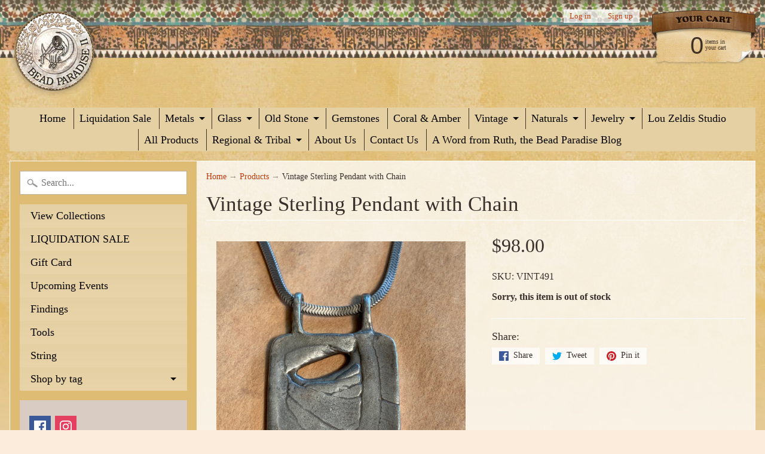

--- FILE ---
content_type: text/html; charset=utf-8
request_url: https://beadparadise.com/products/vintage-sterling-pendant-with-chain
body_size: 27440
content:
<!DOCTYPE html>
<html class="no-js" lang="en">
<head>
<meta charset="utf-8" />
<meta http-equiv="X-UA-Compatible" content="IE=edge" />  
<meta name="viewport" content="width=device-width, initial-scale=1.0, height=device-height, minimum-scale=1.0, user-scalable=0">



   
  

  <link rel="shortcut icon" href="//beadparadise.com/cdn/shop/files/BP_favicon_32x32.png?v=1613549379" type="image/png">

  
 


    <title>Vintage Sterling Pendant with Chain | Beadparadise.com</title> 





	<meta name="description" content="1950&#39;s sterling vintage artist-made pendant, (hallmark is illegible), on a 17&quot; slinky square snake chain. 2 bails with double-sided pattern, abstract landscape. From an estate in New England. 1.25 inches tall x .75&quot; wide x 3mm thick. Interesting piece, has a nice weight, can be polished!" />


<link rel="canonical" href="https://beadparadise.com/products/vintage-sterling-pendant-with-chain" /> 
<!-- /snippets/social-meta-tags.liquid -->
<meta property="og:site_name" content="Beadparadise.com">
<meta property="og:url" content="https://beadparadise.com/products/vintage-sterling-pendant-with-chain">
<meta property="og:title" content="Vintage Sterling Pendant with Chain">
<meta property="og:type" content="product">
<meta property="og:description" content="1950&#39;s sterling vintage artist-made pendant, (hallmark is illegible), on a 17&quot; slinky square snake chain. 2 bails with double-sided pattern, abstract landscape. From an estate in New England. 1.25 inches tall x .75&quot; wide x 3mm thick. Interesting piece, has a nice weight, can be polished!"><meta property="og:price:amount" content="98.00">
  <meta property="og:price:currency" content="USD"><meta property="og:image" content="http://beadparadise.com/cdn/shop/files/IMG_26303_1024x1024.jpg?v=1695389998"><meta property="og:image" content="http://beadparadise.com/cdn/shop/files/IMG_26343_1024x1024.jpg?v=1695389998"><meta property="og:image" content="http://beadparadise.com/cdn/shop/files/IMG_26313_1024x1024.jpg?v=1695389999">
<meta property="og:image:secure_url" content="https://beadparadise.com/cdn/shop/files/IMG_26303_1024x1024.jpg?v=1695389998"><meta property="og:image:secure_url" content="https://beadparadise.com/cdn/shop/files/IMG_26343_1024x1024.jpg?v=1695389998"><meta property="og:image:secure_url" content="https://beadparadise.com/cdn/shop/files/IMG_26313_1024x1024.jpg?v=1695389999">

<meta name="twitter:site" content="@">
<meta name="twitter:card" content="summary_large_image">
<meta name="twitter:title" content="Vintage Sterling Pendant with Chain">
<meta name="twitter:description" content="1950&#39;s sterling vintage artist-made pendant, (hallmark is illegible), on a 17&quot; slinky square snake chain. 2 bails with double-sided pattern, abstract landscape. From an estate in New England. 1.25 inches tall x .75&quot; wide x 3mm thick. Interesting piece, has a nice weight, can be polished!">

<link href="//beadparadise.com/cdn/shop/t/6/assets/styles.scss.css?v=166993844934467020341758125483" rel="stylesheet" type="text/css" media="all" />  

<script>
  window.Sunrise = window.Sunrise || {};
  Sunrise.strings = {
    add_to_cart: "Add to Cart",
    sold_out: "Out of stock",
    unavailable: "Unavailable",
    money_format_json: "${{amount}}",
    money_format: "${{amount}}",
    money_with_currency_format_json: "${{amount}} USD",
    money_with_currency_format: "${{amount}} USD",
    shop_currency: "USD",
    locale: "en",
    locale_json: "en",
    customer_accounts_enabled: true,
    customer_logged_in: false
  };
</script>  
  

  
<script src="//beadparadise.com/cdn/shop/t/6/assets/vendor.js?v=161042961499314152801499730453" type="text/javascript"></script> 
<script src="//beadparadise.com/cdn/shop/t/6/assets/theme.js?v=152013129433356224541499732057" type="text/javascript"></script> 

<script>window.performance && window.performance.mark && window.performance.mark('shopify.content_for_header.start');</script><meta id="shopify-digital-wallet" name="shopify-digital-wallet" content="/20885759/digital_wallets/dialog">
<meta name="shopify-checkout-api-token" content="db7608db96736eb497f558f0bd562ee1">
<meta id="in-context-paypal-metadata" data-shop-id="20885759" data-venmo-supported="true" data-environment="production" data-locale="en_US" data-paypal-v4="true" data-currency="USD">
<link rel="alternate" type="application/json+oembed" href="https://beadparadise.com/products/vintage-sterling-pendant-with-chain.oembed">
<script async="async" src="/checkouts/internal/preloads.js?locale=en-US"></script>
<link rel="preconnect" href="https://shop.app" crossorigin="anonymous">
<script async="async" src="https://shop.app/checkouts/internal/preloads.js?locale=en-US&shop_id=20885759" crossorigin="anonymous"></script>
<script id="apple-pay-shop-capabilities" type="application/json">{"shopId":20885759,"countryCode":"US","currencyCode":"USD","merchantCapabilities":["supports3DS"],"merchantId":"gid:\/\/shopify\/Shop\/20885759","merchantName":"Beadparadise.com","requiredBillingContactFields":["postalAddress","email","phone"],"requiredShippingContactFields":["postalAddress","email","phone"],"shippingType":"shipping","supportedNetworks":["visa","masterCard","amex","discover","elo","jcb"],"total":{"type":"pending","label":"Beadparadise.com","amount":"1.00"},"shopifyPaymentsEnabled":true,"supportsSubscriptions":true}</script>
<script id="shopify-features" type="application/json">{"accessToken":"db7608db96736eb497f558f0bd562ee1","betas":["rich-media-storefront-analytics"],"domain":"beadparadise.com","predictiveSearch":true,"shopId":20885759,"locale":"en"}</script>
<script>var Shopify = Shopify || {};
Shopify.shop = "beadparadise-com.myshopify.com";
Shopify.locale = "en";
Shopify.currency = {"active":"USD","rate":"1.0"};
Shopify.country = "US";
Shopify.theme = {"name":"Sunrise","id":179177172,"schema_name":"Sunrise","schema_version":"5.18","theme_store_id":57,"role":"main"};
Shopify.theme.handle = "null";
Shopify.theme.style = {"id":null,"handle":null};
Shopify.cdnHost = "beadparadise.com/cdn";
Shopify.routes = Shopify.routes || {};
Shopify.routes.root = "/";</script>
<script type="module">!function(o){(o.Shopify=o.Shopify||{}).modules=!0}(window);</script>
<script>!function(o){function n(){var o=[];function n(){o.push(Array.prototype.slice.apply(arguments))}return n.q=o,n}var t=o.Shopify=o.Shopify||{};t.loadFeatures=n(),t.autoloadFeatures=n()}(window);</script>
<script>
  window.ShopifyPay = window.ShopifyPay || {};
  window.ShopifyPay.apiHost = "shop.app\/pay";
  window.ShopifyPay.redirectState = null;
</script>
<script id="shop-js-analytics" type="application/json">{"pageType":"product"}</script>
<script defer="defer" async type="module" src="//beadparadise.com/cdn/shopifycloud/shop-js/modules/v2/client.init-shop-cart-sync_BApSsMSl.en.esm.js"></script>
<script defer="defer" async type="module" src="//beadparadise.com/cdn/shopifycloud/shop-js/modules/v2/chunk.common_CBoos6YZ.esm.js"></script>
<script type="module">
  await import("//beadparadise.com/cdn/shopifycloud/shop-js/modules/v2/client.init-shop-cart-sync_BApSsMSl.en.esm.js");
await import("//beadparadise.com/cdn/shopifycloud/shop-js/modules/v2/chunk.common_CBoos6YZ.esm.js");

  window.Shopify.SignInWithShop?.initShopCartSync?.({"fedCMEnabled":true,"windoidEnabled":true});

</script>
<script>
  window.Shopify = window.Shopify || {};
  if (!window.Shopify.featureAssets) window.Shopify.featureAssets = {};
  window.Shopify.featureAssets['shop-js'] = {"shop-cart-sync":["modules/v2/client.shop-cart-sync_DJczDl9f.en.esm.js","modules/v2/chunk.common_CBoos6YZ.esm.js"],"init-fed-cm":["modules/v2/client.init-fed-cm_BzwGC0Wi.en.esm.js","modules/v2/chunk.common_CBoos6YZ.esm.js"],"init-windoid":["modules/v2/client.init-windoid_BS26ThXS.en.esm.js","modules/v2/chunk.common_CBoos6YZ.esm.js"],"shop-cash-offers":["modules/v2/client.shop-cash-offers_DthCPNIO.en.esm.js","modules/v2/chunk.common_CBoos6YZ.esm.js","modules/v2/chunk.modal_Bu1hFZFC.esm.js"],"shop-button":["modules/v2/client.shop-button_D_JX508o.en.esm.js","modules/v2/chunk.common_CBoos6YZ.esm.js"],"init-shop-email-lookup-coordinator":["modules/v2/client.init-shop-email-lookup-coordinator_DFwWcvrS.en.esm.js","modules/v2/chunk.common_CBoos6YZ.esm.js"],"shop-toast-manager":["modules/v2/client.shop-toast-manager_tEhgP2F9.en.esm.js","modules/v2/chunk.common_CBoos6YZ.esm.js"],"shop-login-button":["modules/v2/client.shop-login-button_DwLgFT0K.en.esm.js","modules/v2/chunk.common_CBoos6YZ.esm.js","modules/v2/chunk.modal_Bu1hFZFC.esm.js"],"avatar":["modules/v2/client.avatar_BTnouDA3.en.esm.js"],"init-shop-cart-sync":["modules/v2/client.init-shop-cart-sync_BApSsMSl.en.esm.js","modules/v2/chunk.common_CBoos6YZ.esm.js"],"pay-button":["modules/v2/client.pay-button_BuNmcIr_.en.esm.js","modules/v2/chunk.common_CBoos6YZ.esm.js"],"init-shop-for-new-customer-accounts":["modules/v2/client.init-shop-for-new-customer-accounts_DrjXSI53.en.esm.js","modules/v2/client.shop-login-button_DwLgFT0K.en.esm.js","modules/v2/chunk.common_CBoos6YZ.esm.js","modules/v2/chunk.modal_Bu1hFZFC.esm.js"],"init-customer-accounts-sign-up":["modules/v2/client.init-customer-accounts-sign-up_TlVCiykN.en.esm.js","modules/v2/client.shop-login-button_DwLgFT0K.en.esm.js","modules/v2/chunk.common_CBoos6YZ.esm.js","modules/v2/chunk.modal_Bu1hFZFC.esm.js"],"shop-follow-button":["modules/v2/client.shop-follow-button_C5D3XtBb.en.esm.js","modules/v2/chunk.common_CBoos6YZ.esm.js","modules/v2/chunk.modal_Bu1hFZFC.esm.js"],"checkout-modal":["modules/v2/client.checkout-modal_8TC_1FUY.en.esm.js","modules/v2/chunk.common_CBoos6YZ.esm.js","modules/v2/chunk.modal_Bu1hFZFC.esm.js"],"init-customer-accounts":["modules/v2/client.init-customer-accounts_C0Oh2ljF.en.esm.js","modules/v2/client.shop-login-button_DwLgFT0K.en.esm.js","modules/v2/chunk.common_CBoos6YZ.esm.js","modules/v2/chunk.modal_Bu1hFZFC.esm.js"],"lead-capture":["modules/v2/client.lead-capture_Cq0gfm7I.en.esm.js","modules/v2/chunk.common_CBoos6YZ.esm.js","modules/v2/chunk.modal_Bu1hFZFC.esm.js"],"shop-login":["modules/v2/client.shop-login_BmtnoEUo.en.esm.js","modules/v2/chunk.common_CBoos6YZ.esm.js","modules/v2/chunk.modal_Bu1hFZFC.esm.js"],"payment-terms":["modules/v2/client.payment-terms_BHOWV7U_.en.esm.js","modules/v2/chunk.common_CBoos6YZ.esm.js","modules/v2/chunk.modal_Bu1hFZFC.esm.js"]};
</script>
<script>(function() {
  var isLoaded = false;
  function asyncLoad() {
    if (isLoaded) return;
    isLoaded = true;
    var urls = ["https:\/\/chimpstatic.com\/mcjs-connected\/js\/users\/7e291448d6e071d0bf3eb14ed\/fde5b84c0a9e10215082423eb.js?shop=beadparadise-com.myshopify.com"];
    for (var i = 0; i < urls.length; i++) {
      var s = document.createElement('script');
      s.type = 'text/javascript';
      s.async = true;
      s.src = urls[i];
      var x = document.getElementsByTagName('script')[0];
      x.parentNode.insertBefore(s, x);
    }
  };
  if(window.attachEvent) {
    window.attachEvent('onload', asyncLoad);
  } else {
    window.addEventListener('load', asyncLoad, false);
  }
})();</script>
<script id="__st">var __st={"a":20885759,"offset":-18000,"reqid":"18d5126e-c418-4ae2-9778-1a296fbadf00-1768888977","pageurl":"beadparadise.com\/products\/vintage-sterling-pendant-with-chain","u":"83d59da4f683","p":"product","rtyp":"product","rid":8133794332894};</script>
<script>window.ShopifyPaypalV4VisibilityTracking = true;</script>
<script id="captcha-bootstrap">!function(){'use strict';const t='contact',e='account',n='new_comment',o=[[t,t],['blogs',n],['comments',n],[t,'customer']],c=[[e,'customer_login'],[e,'guest_login'],[e,'recover_customer_password'],[e,'create_customer']],r=t=>t.map((([t,e])=>`form[action*='/${t}']:not([data-nocaptcha='true']) input[name='form_type'][value='${e}']`)).join(','),a=t=>()=>t?[...document.querySelectorAll(t)].map((t=>t.form)):[];function s(){const t=[...o],e=r(t);return a(e)}const i='password',u='form_key',d=['recaptcha-v3-token','g-recaptcha-response','h-captcha-response',i],f=()=>{try{return window.sessionStorage}catch{return}},m='__shopify_v',_=t=>t.elements[u];function p(t,e,n=!1){try{const o=window.sessionStorage,c=JSON.parse(o.getItem(e)),{data:r}=function(t){const{data:e,action:n}=t;return t[m]||n?{data:e,action:n}:{data:t,action:n}}(c);for(const[e,n]of Object.entries(r))t.elements[e]&&(t.elements[e].value=n);n&&o.removeItem(e)}catch(o){console.error('form repopulation failed',{error:o})}}const l='form_type',E='cptcha';function T(t){t.dataset[E]=!0}const w=window,h=w.document,L='Shopify',v='ce_forms',y='captcha';let A=!1;((t,e)=>{const n=(g='f06e6c50-85a8-45c8-87d0-21a2b65856fe',I='https://cdn.shopify.com/shopifycloud/storefront-forms-hcaptcha/ce_storefront_forms_captcha_hcaptcha.v1.5.2.iife.js',D={infoText:'Protected by hCaptcha',privacyText:'Privacy',termsText:'Terms'},(t,e,n)=>{const o=w[L][v],c=o.bindForm;if(c)return c(t,g,e,D).then(n);var r;o.q.push([[t,g,e,D],n]),r=I,A||(h.body.append(Object.assign(h.createElement('script'),{id:'captcha-provider',async:!0,src:r})),A=!0)});var g,I,D;w[L]=w[L]||{},w[L][v]=w[L][v]||{},w[L][v].q=[],w[L][y]=w[L][y]||{},w[L][y].protect=function(t,e){n(t,void 0,e),T(t)},Object.freeze(w[L][y]),function(t,e,n,w,h,L){const[v,y,A,g]=function(t,e,n){const i=e?o:[],u=t?c:[],d=[...i,...u],f=r(d),m=r(i),_=r(d.filter((([t,e])=>n.includes(e))));return[a(f),a(m),a(_),s()]}(w,h,L),I=t=>{const e=t.target;return e instanceof HTMLFormElement?e:e&&e.form},D=t=>v().includes(t);t.addEventListener('submit',(t=>{const e=I(t);if(!e)return;const n=D(e)&&!e.dataset.hcaptchaBound&&!e.dataset.recaptchaBound,o=_(e),c=g().includes(e)&&(!o||!o.value);(n||c)&&t.preventDefault(),c&&!n&&(function(t){try{if(!f())return;!function(t){const e=f();if(!e)return;const n=_(t);if(!n)return;const o=n.value;o&&e.removeItem(o)}(t);const e=Array.from(Array(32),(()=>Math.random().toString(36)[2])).join('');!function(t,e){_(t)||t.append(Object.assign(document.createElement('input'),{type:'hidden',name:u})),t.elements[u].value=e}(t,e),function(t,e){const n=f();if(!n)return;const o=[...t.querySelectorAll(`input[type='${i}']`)].map((({name:t})=>t)),c=[...d,...o],r={};for(const[a,s]of new FormData(t).entries())c.includes(a)||(r[a]=s);n.setItem(e,JSON.stringify({[m]:1,action:t.action,data:r}))}(t,e)}catch(e){console.error('failed to persist form',e)}}(e),e.submit())}));const S=(t,e)=>{t&&!t.dataset[E]&&(n(t,e.some((e=>e===t))),T(t))};for(const o of['focusin','change'])t.addEventListener(o,(t=>{const e=I(t);D(e)&&S(e,y())}));const B=e.get('form_key'),M=e.get(l),P=B&&M;t.addEventListener('DOMContentLoaded',(()=>{const t=y();if(P)for(const e of t)e.elements[l].value===M&&p(e,B);[...new Set([...A(),...v().filter((t=>'true'===t.dataset.shopifyCaptcha))])].forEach((e=>S(e,t)))}))}(h,new URLSearchParams(w.location.search),n,t,e,['guest_login'])})(!0,!0)}();</script>
<script integrity="sha256-4kQ18oKyAcykRKYeNunJcIwy7WH5gtpwJnB7kiuLZ1E=" data-source-attribution="shopify.loadfeatures" defer="defer" src="//beadparadise.com/cdn/shopifycloud/storefront/assets/storefront/load_feature-a0a9edcb.js" crossorigin="anonymous"></script>
<script crossorigin="anonymous" defer="defer" src="//beadparadise.com/cdn/shopifycloud/storefront/assets/shopify_pay/storefront-65b4c6d7.js?v=20250812"></script>
<script data-source-attribution="shopify.dynamic_checkout.dynamic.init">var Shopify=Shopify||{};Shopify.PaymentButton=Shopify.PaymentButton||{isStorefrontPortableWallets:!0,init:function(){window.Shopify.PaymentButton.init=function(){};var t=document.createElement("script");t.src="https://beadparadise.com/cdn/shopifycloud/portable-wallets/latest/portable-wallets.en.js",t.type="module",document.head.appendChild(t)}};
</script>
<script data-source-attribution="shopify.dynamic_checkout.buyer_consent">
  function portableWalletsHideBuyerConsent(e){var t=document.getElementById("shopify-buyer-consent"),n=document.getElementById("shopify-subscription-policy-button");t&&n&&(t.classList.add("hidden"),t.setAttribute("aria-hidden","true"),n.removeEventListener("click",e))}function portableWalletsShowBuyerConsent(e){var t=document.getElementById("shopify-buyer-consent"),n=document.getElementById("shopify-subscription-policy-button");t&&n&&(t.classList.remove("hidden"),t.removeAttribute("aria-hidden"),n.addEventListener("click",e))}window.Shopify?.PaymentButton&&(window.Shopify.PaymentButton.hideBuyerConsent=portableWalletsHideBuyerConsent,window.Shopify.PaymentButton.showBuyerConsent=portableWalletsShowBuyerConsent);
</script>
<script data-source-attribution="shopify.dynamic_checkout.cart.bootstrap">document.addEventListener("DOMContentLoaded",(function(){function t(){return document.querySelector("shopify-accelerated-checkout-cart, shopify-accelerated-checkout")}if(t())Shopify.PaymentButton.init();else{new MutationObserver((function(e,n){t()&&(Shopify.PaymentButton.init(),n.disconnect())})).observe(document.body,{childList:!0,subtree:!0})}}));
</script>
<link id="shopify-accelerated-checkout-styles" rel="stylesheet" media="screen" href="https://beadparadise.com/cdn/shopifycloud/portable-wallets/latest/accelerated-checkout-backwards-compat.css" crossorigin="anonymous">
<style id="shopify-accelerated-checkout-cart">
        #shopify-buyer-consent {
  margin-top: 1em;
  display: inline-block;
  width: 100%;
}

#shopify-buyer-consent.hidden {
  display: none;
}

#shopify-subscription-policy-button {
  background: none;
  border: none;
  padding: 0;
  text-decoration: underline;
  font-size: inherit;
  cursor: pointer;
}

#shopify-subscription-policy-button::before {
  box-shadow: none;
}

      </style>

<script>window.performance && window.performance.mark && window.performance.mark('shopify.content_for_header.end');</script>
<!-- BEGIN app block: shopify://apps/bm-country-blocker-ip-blocker/blocks/boostmark-blocker/bf9db4b9-be4b-45e1-8127-bbcc07d93e7e -->

  <script src="https://cdn.shopify.com/extensions/019b300f-1323-7b7a-bda2-a589132c3189/boostymark-regionblock-71/assets/blocker.js?v=4&shop=beadparadise-com.myshopify.com" async></script>
  <script src="https://cdn.shopify.com/extensions/019b300f-1323-7b7a-bda2-a589132c3189/boostymark-regionblock-71/assets/jk4ukh.js?c=6&shop=beadparadise-com.myshopify.com" async></script>

  
    <script async>
      function _0x3f8f(_0x223ce8,_0x21bbeb){var _0x6fb9ec=_0x6fb9();return _0x3f8f=function(_0x3f8f82,_0x5dbe6e){_0x3f8f82=_0x3f8f82-0x191;var _0x51bf69=_0x6fb9ec[_0x3f8f82];return _0x51bf69;},_0x3f8f(_0x223ce8,_0x21bbeb);}(function(_0x4724fe,_0xeb51bb){var _0x47dea2=_0x3f8f,_0x141c8b=_0x4724fe();while(!![]){try{var _0x4a9abe=parseInt(_0x47dea2(0x1af))/0x1*(-parseInt(_0x47dea2(0x1aa))/0x2)+-parseInt(_0x47dea2(0x1a7))/0x3*(parseInt(_0x47dea2(0x192))/0x4)+parseInt(_0x47dea2(0x1a3))/0x5*(parseInt(_0x47dea2(0x1a6))/0x6)+-parseInt(_0x47dea2(0x19d))/0x7*(-parseInt(_0x47dea2(0x191))/0x8)+-parseInt(_0x47dea2(0x1a4))/0x9*(parseInt(_0x47dea2(0x196))/0xa)+-parseInt(_0x47dea2(0x1a0))/0xb+parseInt(_0x47dea2(0x198))/0xc;if(_0x4a9abe===_0xeb51bb)break;else _0x141c8b['push'](_0x141c8b['shift']());}catch(_0x5bdae7){_0x141c8b['push'](_0x141c8b['shift']());}}}(_0x6fb9,0x2b917),function e(){var _0x379294=_0x3f8f;window[_0x379294(0x19f)]=![];var _0x59af3b=new MutationObserver(function(_0x10185c){var _0x39bea0=_0x379294;_0x10185c[_0x39bea0(0x19b)](function(_0x486a2e){var _0x1ea3a0=_0x39bea0;_0x486a2e['addedNodes'][_0x1ea3a0(0x19b)](function(_0x1880c1){var _0x37d441=_0x1ea3a0;if(_0x1880c1[_0x37d441(0x193)]===_0x37d441(0x19c)&&window[_0x37d441(0x19f)]==![]){var _0x64f391=_0x1880c1['textContent']||_0x1880c1[_0x37d441(0x19e)];_0x64f391[_0x37d441(0x1ad)](_0x37d441(0x1ab))&&(window[_0x37d441(0x19f)]=!![],window['_bm_blocked_script']=_0x64f391,_0x1880c1[_0x37d441(0x194)][_0x37d441(0x1a2)](_0x1880c1),_0x59af3b[_0x37d441(0x195)]());}});});});_0x59af3b[_0x379294(0x1a9)](document[_0x379294(0x1a5)],{'childList':!![],'subtree':!![]}),setTimeout(()=>{var _0x43bd71=_0x379294;if(!window[_0x43bd71(0x1ae)]&&window['_bm_blocked']){var _0x4f89e0=document[_0x43bd71(0x1a8)](_0x43bd71(0x19a));_0x4f89e0[_0x43bd71(0x1ac)]=_0x43bd71(0x197),_0x4f89e0[_0x43bd71(0x1a1)]=window['_bm_blocked_script'],document[_0x43bd71(0x199)]['appendChild'](_0x4f89e0);}},0x2ee0);}());function _0x6fb9(){var _0x432d5b=['head','script','forEach','SCRIPT','7fPmGqS','src','_bm_blocked','1276902CZtaAd','textContent','removeChild','5xRSprd','513qTrjgw','documentElement','1459980yoQzSv','6QRCLrj','createElement','observe','33750bDyRAA','var\x20customDocumentWrite\x20=\x20function(content)','className','includes','bmExtension','11ecERGS','2776368sDqaNF','444776RGnQWH','nodeName','parentNode','disconnect','25720cFqzCY','analytics','3105336gpytKO'];_0x6fb9=function(){return _0x432d5b;};return _0x6fb9();}
    </script>
  

  

  

  

  













<!-- END app block --><link href="https://monorail-edge.shopifysvc.com" rel="dns-prefetch">
<script>(function(){if ("sendBeacon" in navigator && "performance" in window) {try {var session_token_from_headers = performance.getEntriesByType('navigation')[0].serverTiming.find(x => x.name == '_s').description;} catch {var session_token_from_headers = undefined;}var session_cookie_matches = document.cookie.match(/_shopify_s=([^;]*)/);var session_token_from_cookie = session_cookie_matches && session_cookie_matches.length === 2 ? session_cookie_matches[1] : "";var session_token = session_token_from_headers || session_token_from_cookie || "";function handle_abandonment_event(e) {var entries = performance.getEntries().filter(function(entry) {return /monorail-edge.shopifysvc.com/.test(entry.name);});if (!window.abandonment_tracked && entries.length === 0) {window.abandonment_tracked = true;var currentMs = Date.now();var navigation_start = performance.timing.navigationStart;var payload = {shop_id: 20885759,url: window.location.href,navigation_start,duration: currentMs - navigation_start,session_token,page_type: "product"};window.navigator.sendBeacon("https://monorail-edge.shopifysvc.com/v1/produce", JSON.stringify({schema_id: "online_store_buyer_site_abandonment/1.1",payload: payload,metadata: {event_created_at_ms: currentMs,event_sent_at_ms: currentMs}}));}}window.addEventListener('pagehide', handle_abandonment_event);}}());</script>
<script id="web-pixels-manager-setup">(function e(e,d,r,n,o){if(void 0===o&&(o={}),!Boolean(null===(a=null===(i=window.Shopify)||void 0===i?void 0:i.analytics)||void 0===a?void 0:a.replayQueue)){var i,a;window.Shopify=window.Shopify||{};var t=window.Shopify;t.analytics=t.analytics||{};var s=t.analytics;s.replayQueue=[],s.publish=function(e,d,r){return s.replayQueue.push([e,d,r]),!0};try{self.performance.mark("wpm:start")}catch(e){}var l=function(){var e={modern:/Edge?\/(1{2}[4-9]|1[2-9]\d|[2-9]\d{2}|\d{4,})\.\d+(\.\d+|)|Firefox\/(1{2}[4-9]|1[2-9]\d|[2-9]\d{2}|\d{4,})\.\d+(\.\d+|)|Chrom(ium|e)\/(9{2}|\d{3,})\.\d+(\.\d+|)|(Maci|X1{2}).+ Version\/(15\.\d+|(1[6-9]|[2-9]\d|\d{3,})\.\d+)([,.]\d+|)( \(\w+\)|)( Mobile\/\w+|) Safari\/|Chrome.+OPR\/(9{2}|\d{3,})\.\d+\.\d+|(CPU[ +]OS|iPhone[ +]OS|CPU[ +]iPhone|CPU IPhone OS|CPU iPad OS)[ +]+(15[._]\d+|(1[6-9]|[2-9]\d|\d{3,})[._]\d+)([._]\d+|)|Android:?[ /-](13[3-9]|1[4-9]\d|[2-9]\d{2}|\d{4,})(\.\d+|)(\.\d+|)|Android.+Firefox\/(13[5-9]|1[4-9]\d|[2-9]\d{2}|\d{4,})\.\d+(\.\d+|)|Android.+Chrom(ium|e)\/(13[3-9]|1[4-9]\d|[2-9]\d{2}|\d{4,})\.\d+(\.\d+|)|SamsungBrowser\/([2-9]\d|\d{3,})\.\d+/,legacy:/Edge?\/(1[6-9]|[2-9]\d|\d{3,})\.\d+(\.\d+|)|Firefox\/(5[4-9]|[6-9]\d|\d{3,})\.\d+(\.\d+|)|Chrom(ium|e)\/(5[1-9]|[6-9]\d|\d{3,})\.\d+(\.\d+|)([\d.]+$|.*Safari\/(?![\d.]+ Edge\/[\d.]+$))|(Maci|X1{2}).+ Version\/(10\.\d+|(1[1-9]|[2-9]\d|\d{3,})\.\d+)([,.]\d+|)( \(\w+\)|)( Mobile\/\w+|) Safari\/|Chrome.+OPR\/(3[89]|[4-9]\d|\d{3,})\.\d+\.\d+|(CPU[ +]OS|iPhone[ +]OS|CPU[ +]iPhone|CPU IPhone OS|CPU iPad OS)[ +]+(10[._]\d+|(1[1-9]|[2-9]\d|\d{3,})[._]\d+)([._]\d+|)|Android:?[ /-](13[3-9]|1[4-9]\d|[2-9]\d{2}|\d{4,})(\.\d+|)(\.\d+|)|Mobile Safari.+OPR\/([89]\d|\d{3,})\.\d+\.\d+|Android.+Firefox\/(13[5-9]|1[4-9]\d|[2-9]\d{2}|\d{4,})\.\d+(\.\d+|)|Android.+Chrom(ium|e)\/(13[3-9]|1[4-9]\d|[2-9]\d{2}|\d{4,})\.\d+(\.\d+|)|Android.+(UC? ?Browser|UCWEB|U3)[ /]?(15\.([5-9]|\d{2,})|(1[6-9]|[2-9]\d|\d{3,})\.\d+)\.\d+|SamsungBrowser\/(5\.\d+|([6-9]|\d{2,})\.\d+)|Android.+MQ{2}Browser\/(14(\.(9|\d{2,})|)|(1[5-9]|[2-9]\d|\d{3,})(\.\d+|))(\.\d+|)|K[Aa][Ii]OS\/(3\.\d+|([4-9]|\d{2,})\.\d+)(\.\d+|)/},d=e.modern,r=e.legacy,n=navigator.userAgent;return n.match(d)?"modern":n.match(r)?"legacy":"unknown"}(),u="modern"===l?"modern":"legacy",c=(null!=n?n:{modern:"",legacy:""})[u],f=function(e){return[e.baseUrl,"/wpm","/b",e.hashVersion,"modern"===e.buildTarget?"m":"l",".js"].join("")}({baseUrl:d,hashVersion:r,buildTarget:u}),m=function(e){var d=e.version,r=e.bundleTarget,n=e.surface,o=e.pageUrl,i=e.monorailEndpoint;return{emit:function(e){var a=e.status,t=e.errorMsg,s=(new Date).getTime(),l=JSON.stringify({metadata:{event_sent_at_ms:s},events:[{schema_id:"web_pixels_manager_load/3.1",payload:{version:d,bundle_target:r,page_url:o,status:a,surface:n,error_msg:t},metadata:{event_created_at_ms:s}}]});if(!i)return console&&console.warn&&console.warn("[Web Pixels Manager] No Monorail endpoint provided, skipping logging."),!1;try{return self.navigator.sendBeacon.bind(self.navigator)(i,l)}catch(e){}var u=new XMLHttpRequest;try{return u.open("POST",i,!0),u.setRequestHeader("Content-Type","text/plain"),u.send(l),!0}catch(e){return console&&console.warn&&console.warn("[Web Pixels Manager] Got an unhandled error while logging to Monorail."),!1}}}}({version:r,bundleTarget:l,surface:e.surface,pageUrl:self.location.href,monorailEndpoint:e.monorailEndpoint});try{o.browserTarget=l,function(e){var d=e.src,r=e.async,n=void 0===r||r,o=e.onload,i=e.onerror,a=e.sri,t=e.scriptDataAttributes,s=void 0===t?{}:t,l=document.createElement("script"),u=document.querySelector("head"),c=document.querySelector("body");if(l.async=n,l.src=d,a&&(l.integrity=a,l.crossOrigin="anonymous"),s)for(var f in s)if(Object.prototype.hasOwnProperty.call(s,f))try{l.dataset[f]=s[f]}catch(e){}if(o&&l.addEventListener("load",o),i&&l.addEventListener("error",i),u)u.appendChild(l);else{if(!c)throw new Error("Did not find a head or body element to append the script");c.appendChild(l)}}({src:f,async:!0,onload:function(){if(!function(){var e,d;return Boolean(null===(d=null===(e=window.Shopify)||void 0===e?void 0:e.analytics)||void 0===d?void 0:d.initialized)}()){var d=window.webPixelsManager.init(e)||void 0;if(d){var r=window.Shopify.analytics;r.replayQueue.forEach((function(e){var r=e[0],n=e[1],o=e[2];d.publishCustomEvent(r,n,o)})),r.replayQueue=[],r.publish=d.publishCustomEvent,r.visitor=d.visitor,r.initialized=!0}}},onerror:function(){return m.emit({status:"failed",errorMsg:"".concat(f," has failed to load")})},sri:function(e){var d=/^sha384-[A-Za-z0-9+/=]+$/;return"string"==typeof e&&d.test(e)}(c)?c:"",scriptDataAttributes:o}),m.emit({status:"loading"})}catch(e){m.emit({status:"failed",errorMsg:(null==e?void 0:e.message)||"Unknown error"})}}})({shopId: 20885759,storefrontBaseUrl: "https://beadparadise.com",extensionsBaseUrl: "https://extensions.shopifycdn.com/cdn/shopifycloud/web-pixels-manager",monorailEndpoint: "https://monorail-edge.shopifysvc.com/unstable/produce_batch",surface: "storefront-renderer",enabledBetaFlags: ["2dca8a86"],webPixelsConfigList: [{"id":"shopify-app-pixel","configuration":"{}","eventPayloadVersion":"v1","runtimeContext":"STRICT","scriptVersion":"0450","apiClientId":"shopify-pixel","type":"APP","privacyPurposes":["ANALYTICS","MARKETING"]},{"id":"shopify-custom-pixel","eventPayloadVersion":"v1","runtimeContext":"LAX","scriptVersion":"0450","apiClientId":"shopify-pixel","type":"CUSTOM","privacyPurposes":["ANALYTICS","MARKETING"]}],isMerchantRequest: false,initData: {"shop":{"name":"Beadparadise.com","paymentSettings":{"currencyCode":"USD"},"myshopifyDomain":"beadparadise-com.myshopify.com","countryCode":"US","storefrontUrl":"https:\/\/beadparadise.com"},"customer":null,"cart":null,"checkout":null,"productVariants":[{"price":{"amount":98.0,"currencyCode":"USD"},"product":{"title":"Vintage Sterling Pendant with Chain","vendor":"Beadparadise.com","id":"8133794332894","untranslatedTitle":"Vintage Sterling Pendant with Chain","url":"\/products\/vintage-sterling-pendant-with-chain","type":"Jewelry"},"id":"44357399970014","image":{"src":"\/\/beadparadise.com\/cdn\/shop\/files\/IMG_26303.jpg?v=1695389998"},"sku":"VINT491","title":"Default Title","untranslatedTitle":"Default Title"}],"purchasingCompany":null},},"https://beadparadise.com/cdn","fcfee988w5aeb613cpc8e4bc33m6693e112",{"modern":"","legacy":""},{"shopId":"20885759","storefrontBaseUrl":"https:\/\/beadparadise.com","extensionBaseUrl":"https:\/\/extensions.shopifycdn.com\/cdn\/shopifycloud\/web-pixels-manager","surface":"storefront-renderer","enabledBetaFlags":"[\"2dca8a86\"]","isMerchantRequest":"false","hashVersion":"fcfee988w5aeb613cpc8e4bc33m6693e112","publish":"custom","events":"[[\"page_viewed\",{}],[\"product_viewed\",{\"productVariant\":{\"price\":{\"amount\":98.0,\"currencyCode\":\"USD\"},\"product\":{\"title\":\"Vintage Sterling Pendant with Chain\",\"vendor\":\"Beadparadise.com\",\"id\":\"8133794332894\",\"untranslatedTitle\":\"Vintage Sterling Pendant with Chain\",\"url\":\"\/products\/vintage-sterling-pendant-with-chain\",\"type\":\"Jewelry\"},\"id\":\"44357399970014\",\"image\":{\"src\":\"\/\/beadparadise.com\/cdn\/shop\/files\/IMG_26303.jpg?v=1695389998\"},\"sku\":\"VINT491\",\"title\":\"Default Title\",\"untranslatedTitle\":\"Default Title\"}}]]"});</script><script>
  window.ShopifyAnalytics = window.ShopifyAnalytics || {};
  window.ShopifyAnalytics.meta = window.ShopifyAnalytics.meta || {};
  window.ShopifyAnalytics.meta.currency = 'USD';
  var meta = {"product":{"id":8133794332894,"gid":"gid:\/\/shopify\/Product\/8133794332894","vendor":"Beadparadise.com","type":"Jewelry","handle":"vintage-sterling-pendant-with-chain","variants":[{"id":44357399970014,"price":9800,"name":"Vintage Sterling Pendant with Chain","public_title":null,"sku":"VINT491"}],"remote":false},"page":{"pageType":"product","resourceType":"product","resourceId":8133794332894,"requestId":"18d5126e-c418-4ae2-9778-1a296fbadf00-1768888977"}};
  for (var attr in meta) {
    window.ShopifyAnalytics.meta[attr] = meta[attr];
  }
</script>
<script class="analytics">
  (function () {
    var customDocumentWrite = function(content) {
      var jquery = null;

      if (window.jQuery) {
        jquery = window.jQuery;
      } else if (window.Checkout && window.Checkout.$) {
        jquery = window.Checkout.$;
      }

      if (jquery) {
        jquery('body').append(content);
      }
    };

    var hasLoggedConversion = function(token) {
      if (token) {
        return document.cookie.indexOf('loggedConversion=' + token) !== -1;
      }
      return false;
    }

    var setCookieIfConversion = function(token) {
      if (token) {
        var twoMonthsFromNow = new Date(Date.now());
        twoMonthsFromNow.setMonth(twoMonthsFromNow.getMonth() + 2);

        document.cookie = 'loggedConversion=' + token + '; expires=' + twoMonthsFromNow;
      }
    }

    var trekkie = window.ShopifyAnalytics.lib = window.trekkie = window.trekkie || [];
    if (trekkie.integrations) {
      return;
    }
    trekkie.methods = [
      'identify',
      'page',
      'ready',
      'track',
      'trackForm',
      'trackLink'
    ];
    trekkie.factory = function(method) {
      return function() {
        var args = Array.prototype.slice.call(arguments);
        args.unshift(method);
        trekkie.push(args);
        return trekkie;
      };
    };
    for (var i = 0; i < trekkie.methods.length; i++) {
      var key = trekkie.methods[i];
      trekkie[key] = trekkie.factory(key);
    }
    trekkie.load = function(config) {
      trekkie.config = config || {};
      trekkie.config.initialDocumentCookie = document.cookie;
      var first = document.getElementsByTagName('script')[0];
      var script = document.createElement('script');
      script.type = 'text/javascript';
      script.onerror = function(e) {
        var scriptFallback = document.createElement('script');
        scriptFallback.type = 'text/javascript';
        scriptFallback.onerror = function(error) {
                var Monorail = {
      produce: function produce(monorailDomain, schemaId, payload) {
        var currentMs = new Date().getTime();
        var event = {
          schema_id: schemaId,
          payload: payload,
          metadata: {
            event_created_at_ms: currentMs,
            event_sent_at_ms: currentMs
          }
        };
        return Monorail.sendRequest("https://" + monorailDomain + "/v1/produce", JSON.stringify(event));
      },
      sendRequest: function sendRequest(endpointUrl, payload) {
        // Try the sendBeacon API
        if (window && window.navigator && typeof window.navigator.sendBeacon === 'function' && typeof window.Blob === 'function' && !Monorail.isIos12()) {
          var blobData = new window.Blob([payload], {
            type: 'text/plain'
          });

          if (window.navigator.sendBeacon(endpointUrl, blobData)) {
            return true;
          } // sendBeacon was not successful

        } // XHR beacon

        var xhr = new XMLHttpRequest();

        try {
          xhr.open('POST', endpointUrl);
          xhr.setRequestHeader('Content-Type', 'text/plain');
          xhr.send(payload);
        } catch (e) {
          console.log(e);
        }

        return false;
      },
      isIos12: function isIos12() {
        return window.navigator.userAgent.lastIndexOf('iPhone; CPU iPhone OS 12_') !== -1 || window.navigator.userAgent.lastIndexOf('iPad; CPU OS 12_') !== -1;
      }
    };
    Monorail.produce('monorail-edge.shopifysvc.com',
      'trekkie_storefront_load_errors/1.1',
      {shop_id: 20885759,
      theme_id: 179177172,
      app_name: "storefront",
      context_url: window.location.href,
      source_url: "//beadparadise.com/cdn/s/trekkie.storefront.cd680fe47e6c39ca5d5df5f0a32d569bc48c0f27.min.js"});

        };
        scriptFallback.async = true;
        scriptFallback.src = '//beadparadise.com/cdn/s/trekkie.storefront.cd680fe47e6c39ca5d5df5f0a32d569bc48c0f27.min.js';
        first.parentNode.insertBefore(scriptFallback, first);
      };
      script.async = true;
      script.src = '//beadparadise.com/cdn/s/trekkie.storefront.cd680fe47e6c39ca5d5df5f0a32d569bc48c0f27.min.js';
      first.parentNode.insertBefore(script, first);
    };
    trekkie.load(
      {"Trekkie":{"appName":"storefront","development":false,"defaultAttributes":{"shopId":20885759,"isMerchantRequest":null,"themeId":179177172,"themeCityHash":"7229254118316350821","contentLanguage":"en","currency":"USD","eventMetadataId":"f08eb8a1-acb4-43a7-ae86-c1505297beb8"},"isServerSideCookieWritingEnabled":true,"monorailRegion":"shop_domain","enabledBetaFlags":["65f19447"]},"Session Attribution":{},"S2S":{"facebookCapiEnabled":false,"source":"trekkie-storefront-renderer","apiClientId":580111}}
    );

    var loaded = false;
    trekkie.ready(function() {
      if (loaded) return;
      loaded = true;

      window.ShopifyAnalytics.lib = window.trekkie;

      var originalDocumentWrite = document.write;
      document.write = customDocumentWrite;
      try { window.ShopifyAnalytics.merchantGoogleAnalytics.call(this); } catch(error) {};
      document.write = originalDocumentWrite;

      window.ShopifyAnalytics.lib.page(null,{"pageType":"product","resourceType":"product","resourceId":8133794332894,"requestId":"18d5126e-c418-4ae2-9778-1a296fbadf00-1768888977","shopifyEmitted":true});

      var match = window.location.pathname.match(/checkouts\/(.+)\/(thank_you|post_purchase)/)
      var token = match? match[1]: undefined;
      if (!hasLoggedConversion(token)) {
        setCookieIfConversion(token);
        window.ShopifyAnalytics.lib.track("Viewed Product",{"currency":"USD","variantId":44357399970014,"productId":8133794332894,"productGid":"gid:\/\/shopify\/Product\/8133794332894","name":"Vintage Sterling Pendant with Chain","price":"98.00","sku":"VINT491","brand":"Beadparadise.com","variant":null,"category":"Jewelry","nonInteraction":true,"remote":false},undefined,undefined,{"shopifyEmitted":true});
      window.ShopifyAnalytics.lib.track("monorail:\/\/trekkie_storefront_viewed_product\/1.1",{"currency":"USD","variantId":44357399970014,"productId":8133794332894,"productGid":"gid:\/\/shopify\/Product\/8133794332894","name":"Vintage Sterling Pendant with Chain","price":"98.00","sku":"VINT491","brand":"Beadparadise.com","variant":null,"category":"Jewelry","nonInteraction":true,"remote":false,"referer":"https:\/\/beadparadise.com\/products\/vintage-sterling-pendant-with-chain"});
      }
    });


        var eventsListenerScript = document.createElement('script');
        eventsListenerScript.async = true;
        eventsListenerScript.src = "//beadparadise.com/cdn/shopifycloud/storefront/assets/shop_events_listener-3da45d37.js";
        document.getElementsByTagName('head')[0].appendChild(eventsListenerScript);

})();</script>
<script
  defer
  src="https://beadparadise.com/cdn/shopifycloud/perf-kit/shopify-perf-kit-3.0.4.min.js"
  data-application="storefront-renderer"
  data-shop-id="20885759"
  data-render-region="gcp-us-central1"
  data-page-type="product"
  data-theme-instance-id="179177172"
  data-theme-name="Sunrise"
  data-theme-version="5.18"
  data-monorail-region="shop_domain"
  data-resource-timing-sampling-rate="10"
  data-shs="true"
  data-shs-beacon="true"
  data-shs-export-with-fetch="true"
  data-shs-logs-sample-rate="1"
  data-shs-beacon-endpoint="https://beadparadise.com/api/collect"
></script>
</head>

<body id="product" data-curr-format="${{amount}}" data-shop-currency="USD">
  <div id="site-wrap">
    <header id="header" class="clearfix">  
      <div id="shopify-section-header" class="shopify-section"><style>
#header .logo.img-logo a{max-width:150px;display:inline-block;line-height:1;vertical-align:bottom;} 
#header .logo.img-logo,#header .logo.img-logo h1{font-size:1em;}
.logo.textonly h1,.logo.textonly a{font-size:48px;line-height:1;} 
.top-menu a{font-size:18px;}
</style>
<div class="row clearfix">
  <div class="logo img-logo">
      
    <a class="newfont" href="/" title="Beadparadise.com">
    
      
      <img src="//beadparadise.com/cdn/shop/files/logo_f0b87afd-1a34-4fb7-8f12-18d00150ae57_150x.png?v=1613549149"
      srcset="//beadparadise.com/cdn/shop/files/logo_f0b87afd-1a34-4fb7-8f12-18d00150ae57_150x.png?v=1613549149 1x, //beadparadise.com/cdn/shop/files/logo_f0b87afd-1a34-4fb7-8f12-18d00150ae57_150x@2x.png?v=1613549149 2x"
      alt="Beadparadise.com"
      itemprop="logo">
    
    </a>
                   
  </div>

  
    <div class="login-top hide-mobile">
      
        <a href="/account/login">Log in</a> | <a href="/account/register">Sign up</a>
                  
    </div>
             

  <div class="cart-info hide-mobile">
    <a href="/cart"><em>0</em> <span>items in your cart</span></a>
  </div>
</div>


   <nav class="top-menu hide-mobile clearfix" role="navigation" data-menuchosen="main-menu">
     <ul>
      
         
         
            <li class="from-top-menu">
               <a class="newfont " href="/">Home</a>
            </li>
         
      
         
         
            <li class="from-top-menu">
               <a class="newfont " href="/collections/liquidation">Liquidation Sale</a>
            </li>
         
      
         
         
            <li class="has-sub level-1 from-top-menu">
               <a class="newfont" href="/collections/metals">Metals</a>
               <ul>
               
                     <li>
                        <a href="/collections/metals/Aluminum">Aluminum</a>                    
                     </li>
               
                     <li>
                        <a href="/collections/metals/Brass">Brass</a>                    
                     </li>
               
                     <li>
                        <a href="/collections/metals/Bronze">Bronze</a>                    
                     </li>
               
                     <li>
                        <a href="/collections/metals/coin-silver">Coin Silver</a>                    
                     </li>
               
                     <li>
                        <a href="/collections/metals/copper">Copper</a>                    
                     </li>
               
                     <li>
                        <a href="/collections/metals/karat-gold">Karat Gold</a>                    
                     </li>
               
                     <li>
                        <a href="/collections/metals/nickel">Nickel Silver</a>                    
                     </li>
               
                     <li>
                        <a href="/collections/metals/sterling">Sterling Silver</a>                    
                     </li>
               
                     <li>
                        <a href="/collections/metals/oxidized">Oxidized Sterling Silver</a>                    
                     </li>
                       
               </ul>
            </li>
         
      
         
         
            <li class="has-sub level-1 from-top-menu">
               <a class="newfont" href="/collections/glass">Glass</a>
               <ul>
               
                     <li>
                        <a href="/collections/glass/african">African Trade Beads</a>                    
                     </li>
               
                     <li>
                        <a href="/collections/glass/Japanese">Japanese</a>                    
                     </li>
               
                     <li>
                        <a href="/collections/glass/Tamba">African Seed Beads</a>                    
                     </li>
               
                     <li>
                        <a href="/collections/vintage-seed-beads">Vintage Seed Beads</a>                    
                     </li>
               
                     <li>
                        <a href="/collections/glass/Afghanistan">Afghanistan</a>                    
                     </li>
               
                     <li>
                        <a href="/collections/glass/ancient">Ancient</a>                    
                     </li>
               
                     <li>
                        <a href="/collections/glass/Roman-Glass">Roman Glass</a>                    
                     </li>
               
                     <li>
                        <a href="/collections/glass/Tradewinds">Tradewinds Beads</a>                    
                     </li>
               
                     <li>
                        <a href="/collections/glass/Nepal">Nepal</a>                    
                     </li>
               
                     <li>
                        <a href="/collections/glass/Tibetan">Tibet</a>                    
                     </li>
               
                     <li>
                        <a href="/collections/glass/India">Naga/India</a>                    
                     </li>
               
                     <li>
                        <a href="/collections/glass/German">German</a>                    
                     </li>
                       
               </ul>
            </li>
         
      
         
         
            <li class="has-sub level-1 from-top-menu">
               <a class="newfont" href="/collections/old-stone">Old Stone</a>
               <ul>
               
                     <li>
                        <a href="/collections/old-stone/african">African Stone</a>                    
                     </li>
               
                     <li>
                        <a href="/collections/old-stone/agate">Agate</a>                    
                     </li>
               
                     <li>
                        <a href="/collections/old-stone/amazonite">Amazonite</a>                    
                     </li>
               
                     <li>
                        <a href="/collections/old-stone/bauxite">Bauxite</a>                    
                     </li>
               
                     <li>
                        <a href="/collections/old-stone/bloodstone">Bloodstone</a>                    
                     </li>
               
                     <li>
                        <a href="/collections/old-stone/carnelian">Carnelian</a>                    
                     </li>
               
                     <li>
                        <a href="/collections/old-stone/granite">Granite</a>                    
                     </li>
               
                     <li>
                        <a href="/collections/old-stone/jade">Jade</a>                    
                     </li>
               
                     <li>
                        <a href="/collections/old-stone/jasper">Jasper</a>                    
                     </li>
               
                     <li>
                        <a href="/collections/old-stone/jet">Jet</a>                    
                     </li>
               
                     <li>
                        <a href="/collections/old-stone/lapis">Lapis</a>                    
                     </li>
               
                     <li>
                        <a href="/collections/old-stone/quartz">Quartz</a>                    
                     </li>
               
                     <li>
                        <a href="/collections/old-stone/soapstone">Soapstone</a>                    
                     </li>
               
                     <li>
                        <a href="/collections/old-stone/turquoise">Turquoise</a>                    
                     </li>
                       
               </ul>
            </li>
         
      
         
         
            <li class="from-top-menu">
               <a class="newfont " href="/collections/gemstones">Gemstones</a>
            </li>
         
      
         
         
            <li class="from-top-menu">
               <a class="newfont " href="/collections/coral-amber">Coral &amp; Amber</a>
            </li>
         
      
         
         
            <li class="has-sub level-1 from-top-menu">
               <a class="newfont" href="/collections/vintage">Vintage</a>
               <ul>
               
                     <li>
                        <a href="/collections/vintage/button">Buttons</a>                    
                     </li>
               
                     <li>
                        <a href="/collections/vintage/cabochon">Cabochons</a>                    
                     </li>
               
                     <li>
                        <a href="/collections/vintage/steel-cut">Steel Cuts</a>                    
                     </li>
               
                     <li>
                        <a href="/collections/vintage/nailheads">Nailheads</a>                    
                     </li>
               
                     <li>
                        <a href="/collections/vintage/seed-beads">Seed Beads</a>                    
                     </li>
               
                     <li>
                        <a href="/collections/vintage/venetian">Venetian Glass</a>                    
                     </li>
               
                     <li>
                        <a href="/collections/vintage/sequins">Sequins</a>                    
                     </li>
               
                     <li>
                        <a href="/collections/vintage/resin">Resin</a>                    
                     </li>
               
                     <li>
                        <a href="/collections/vintage/glass">Vintage Glass</a>                    
                     </li>
                       
               </ul>
            </li>
         
      
         
         
            <li class="has-sub level-1 from-top-menu">
               <a class="newfont" href="/collections/naturals">Naturals</a>
               <ul>
               
                     <li>
                        <a href="/collections/naturals/bone">Bone</a>                    
                     </li>
               
                     <li>
                        <a href="/collections/naturals/ceramic">Ceramic</a>                    
                     </li>
               
                     <li>
                        <a href="/collections/naturals/horn">Horn</a>                    
                     </li>
               
                     <li>
                        <a href="/collections/naturals/antler">Antler</a>                    
                     </li>
               
                     <li>
                        <a href="/collections/naturals/ojime">Ojime Carvings</a>                    
                     </li>
               
                     <li>
                        <a href="/collections/naturals/wood">Wood</a>                    
                     </li>
               
                     <li>
                        <a href="/collections/naturals/seed">Seeds</a>                    
                     </li>
               
                     <li>
                        <a href="/collections/naturals/pearl">Pearls</a>                    
                     </li>
               
                     <li>
                        <a href="/collections/naturals/shell">Shell</a>                    
                     </li>
                       
               </ul>
            </li>
         
      
         
         
            <li class="has-sub level-1 from-top-menu">
               <a class="newfont" href="/collections/jewelry">Jewelry</a>
               <ul>
               
                     <li>
                        <a href="/collections/jewelry/Ruths-jewelry">Ruth&#39;s Jewelry</a>                    
                     </li>
               
                     <li>
                        <a href="/collections/jewelry/anklet">Anklets</a>                    
                     </li>
               
                     <li>
                        <a href="/collections/jewelry/Bracelet">Bracelets</a>                    
                     </li>
               
                     <li>
                        <a href="/collections/jewelry/Broach">Broaches</a>                    
                     </li>
               
                     <li>
                        <a href="/collections/jewelry/Earrings">Earrings</a>                    
                     </li>
               
                     <li>
                        <a href="/collections/jewelry/necklace">Necklaces</a>                    
                     </li>
               
                     <li>
                        <a href="/collections/jewelry/pendant">Pendants</a>                    
                     </li>
               
                     <li>
                        <a href="/collections/jewelry/purse">Purses</a>                    
                     </li>
               
                     <li>
                        <a href="/collections/jewelry/Ring">Rings</a>                    
                     </li>
               
                     <li>
                        <a href="/collections/jewelry/hair-pin">Hair Pins</a>                    
                     </li>
                       
               </ul>
            </li>
         
      
         
         
            <li class="from-top-menu">
               <a class="newfont " href="/collections/lou-zeldis-studio">Lou Zeldis Studio</a>
            </li>
         
      
         
         
            <li class="from-top-menu">
               <a class="newfont " href="/collections/all">All Products</a>
            </li>
         
      
         
         
            <li class="has-sub level-1 from-top-menu">
               <a class="newfont" href="/collections/regional">Regional &amp; Tribal</a>
               <ul>
               
                     <li>
                        <a href="/collections/all-products/afghanistan">Afghanistan</a>                    
                     </li>
               
                     <li>
                        <a href="/collections/all-products/african">African</a>                    
                     </li>
               
                     <li>
                        <a href="/collections/all-products/asian">Asia</a>                    
                     </li>
               
                     <li>
                        <a href="/collections/all-products/baule">Baule</a>                    
                     </li>
               
                     <li>
                        <a href="/collections/all-products/bohemian">Bohemia</a>                    
                     </li>
               
                     <li>
                        <a href="/collections/all-products/cambodian">Cambodia</a>                    
                     </li>
               
                     <li>
                        <a href="/collections/all-products/china">China</a>                    
                     </li>
               
                     <li>
                        <a href="/collections/all-products/czech">Czech</a>                    
                     </li>
               
                     <li>
                        <a href="/collections/all-products/Dogon">Dogon</a>                    
                     </li>
               
                     <li>
                        <a href="/collections/all-products/ethiopian">Ethiopia</a>                    
                     </li>
               
                     <li>
                        <a href="/collections/all-products/German">Germany</a>                    
                     </li>
               
                     <li>
                        <a href="/collections/all-products/ghana">Ghana</a>                    
                     </li>
               
                     <li>
                        <a href="/collections/all-products/guinea">Guinea</a>                    
                     </li>
               
                     <li>
                        <a href="/collections/all-products/dutch">Dutch</a>                    
                     </li>
               
                     <li>
                        <a href="/collections/all-products/india">India</a>                    
                     </li>
               
                     <li>
                        <a href="/collections/all-products/indonesian">Indonesia</a>                    
                     </li>
               
                     <li>
                        <a href="/collections/all-products/japanese">Japan</a>                    
                     </li>
               
                     <li>
                        <a href="/collections/all-products/kenyan">Kenya</a>                    
                     </li>
               
                     <li>
                        <a href="/collections/all-products/mali">Mali</a>                    
                     </li>
               
                     <li>
                        <a href="/collections/all-products/mauritanian">Mauritania</a>                    
                     </li>
               
                     <li>
                        <a href="/collections/all-products/mexican">Mexican</a>                    
                     </li>
               
                     <li>
                        <a href="/collections/all-products/morocco">Morocco</a>                    
                     </li>
               
                     <li>
                        <a href="/collections/all-products/India">Nagaland / India</a>                    
                     </li>
               
                     <li>
                        <a href="/collections/all-products/nepal">Nepal</a>                    
                     </li>
               
                     <li>
                        <a href="/collections/all-products/niger">Niger</a>                    
                     </li>
               
                     <li>
                        <a href="/collections/all-products/nigerian">Nigeria</a>                    
                     </li>
               
                     <li>
                        <a href="/collections/all-products/papua-new-guinea">Papua New Guinea</a>                    
                     </li>
               
                     <li>
                        <a href="/collections/all-products/sudan">Sudan</a>                    
                     </li>
               
                     <li>
                        <a href="/collections/all-products/thailand">Thailand</a>                    
                     </li>
               
                     <li>
                        <a href="/collections/all-products/tibetan">Tibet</a>                    
                     </li>
               
                     <li>
                        <a href="/collections/all-products/tuareg">Tuareg</a>                    
                     </li>
               
                     <li>
                        <a href="/collections/all-products/turkman">Turkman</a>                    
                     </li>
               
                     <li>
                        <a href="/collections/all-products/native-american">Native American</a>                    
                     </li>
               
                     <li>
                        <a href="/collections/all-products/venetian">Venetian</a>                    
                     </li>
               
                     <li>
                        <a href="/collections/all-products/yemen">Yemen</a>                    
                     </li>
               
                     <li>
                        <a href="/collections/all-products/yoruba">Yoruba</a>                    
                     </li>
                       
               </ul>
            </li>
         
      
         
         
            <li class="from-top-menu">
               <a class="newfont " href="/pages/about-our-oberlin-ohio-bead-store">About Us</a>
            </li>
         
      
         
         
            <li class="from-top-menu">
               <a class="newfont " href="/pages/contact-us">Contact Us</a>
            </li>
         
      
         
         
            <li class="from-top-menu">
               <a class="newfont " href="/blogs/news">A Word from Ruth, the Bead Paradise Blog</a>
            </li>
         
      
     </ul>
   </nav>


<nav class="off-canvas-navigation show-mobile newfont">
  <a href="#menu" class="menu-button"><svg xmlns="http://www.w3.org/2000/svg" width="24" height="24" viewBox="0 0 24 24"><path d="M24 6h-24v-4h24v4zm0 4h-24v4h24v-4zm0 8h-24v4h24v-4z"/></svg><span> Menu</span></a>         
  
    <a href="/account" class="menu-user"><svg xmlns="http://www.w3.org/2000/svg" width="24" height="24" viewBox="0 0 24 24"><path d="M20.822 18.096c-3.439-.794-6.64-1.49-5.09-4.418 4.72-8.912 1.251-13.678-3.732-13.678-5.082 0-8.464 4.949-3.732 13.678 1.597 2.945-1.725 3.641-5.09 4.418-3.073.71-3.188 2.236-3.178 4.904l.004 1h23.99l.004-.969c.012-2.688-.092-4.222-3.176-4.935z"/></svg><span> Account</span></a>        
  
  <a href="/cart" class="menu-cart"><svg xmlns="http://www.w3.org/2000/svg" width="24" height="24" viewBox="0 0 24 24"><path d="M10 19.5c0 .829-.672 1.5-1.5 1.5s-1.5-.671-1.5-1.5c0-.828.672-1.5 1.5-1.5s1.5.672 1.5 1.5zm3.5-1.5c-.828 0-1.5.671-1.5 1.5s.672 1.5 1.5 1.5 1.5-.671 1.5-1.5c0-.828-.672-1.5-1.5-1.5zm1.336-5l1.977-7h-16.813l2.938 7h11.898zm4.969-10l-3.432 12h-12.597l.839 2h13.239l3.474-12h1.929l.743-2h-4.195z"/></svg> <span> Cart</span></a>  
  <a href="/search" class="menu-search"><svg xmlns="http://www.w3.org/2000/svg" width="24" height="24" viewBox="0 0 24 24"><path d="M23.111 20.058l-4.977-4.977c.965-1.52 1.523-3.322 1.523-5.251 0-5.42-4.409-9.83-9.829-9.83-5.42 0-9.828 4.41-9.828 9.83s4.408 9.83 9.829 9.83c1.834 0 3.552-.505 5.022-1.383l5.021 5.021c2.144 2.141 5.384-1.096 3.239-3.24zm-20.064-10.228c0-3.739 3.043-6.782 6.782-6.782s6.782 3.042 6.782 6.782-3.043 6.782-6.782 6.782-6.782-3.043-6.782-6.782zm2.01-1.764c1.984-4.599 8.664-4.066 9.922.749-2.534-2.974-6.993-3.294-9.922-.749z"/></svg></a>
  
</nav> 


</div>
      
    </header>

    <div id="content">
      <div id="shopify-section-sidebar" class="shopify-section"><style>
  #side-menu a.newfont{font-size:18px;}
</style>
<section role="complementary" id="sidebar" data-menuchosen="sidebar-menu" data-section-id="sidebar" data-section-type="sidebar" data-keep-open="true">
  <nav role="navigation" id="menu">
    <form method="get" action="/search" class="search-form">
      <fieldset>
      <input type="text" placeholder="Search..." name="q" id="search-input">
      <button type="submit" class="button">Search</button>
      </fieldset>
    </form>          

    <ul id="side-menu">
    
   <div class="original-menu">
      
         
         
            <li>
               <a class="newfont" href="/collections">View Collections</a>
            </li>
         
      
         
         
            <li>
               <a class="newfont" href="/collections/liquidation">LIQUIDATION SALE</a>
            </li>
         
      
         
         
            <li>
               <a class="newfont" href="/products/bead-paradise-gift-card">Gift Card</a>
            </li>
         
      
         
         
            <li>
               <a class="newfont" href="/pages/upcoming-jewelry-bead-shows">Upcoming Events</a>
            </li>
         
      
         
         
            <li>
               <a class="newfont" href="/collections/findings">Findings</a>
            </li>
         
      
         
         
            <li>
               <a class="newfont" href="/collections/tools">Tools</a>
            </li>
         
      
         
         
            <li>
               <a class="newfont" href="/collections/string">String</a>
            </li>
         
      
   </div>

<div class='side-menu-mobile hide show-mobile'></div>








          
    
      <li class="has-sub">
      <a href="/collections/all" class="top-link newfont">Shop by tag</a>
      <ul id="search-tags">
        
          <li>
          
            <a class="tag" href="/collections/all-products/18-karat-gold">18 karat gold</a>
          
            <a class="tag" href="/collections/all-products/18">18º</a>
          
            <a class="tag" href="/collections/all-products/2mm">2mm</a>
          
            <a class="tag" href="/collections/all-products/5">5º</a>
          
            <a class="tag" href="/collections/all-products/6mm">6mm</a>
          
            <a class="tag" href="/collections/all-products/ab">AB</a>
          
            <a class="tag" href="/collections/all-products/afghan">Afghan</a>
          
            <a class="tag" href="/collections/all-products/afghan-silver">Afghan Silver</a>
          
            <a class="tag" href="/collections/all-products/afghan-stone">Afghan Stone</a>
          
            <a class="tag" href="/collections/all-products/afghanistan">Afghanistan</a>
          
            <a class="tag" href="/collections/all-products/african">african</a>
          
            <a class="tag" href="/collections/all-products/african-beads">african beads</a>
          
            <a class="tag" href="/collections/all-products/african-brass">African brass</a>
          
            <a class="tag" href="/collections/all-products/african-bronze">african bronze</a>
          
            <a class="tag" href="/collections/all-products/african-coral-beads">african coral beads</a>
          
            <a class="tag" href="/collections/all-products/african-cross">african cross</a>
          
            <a class="tag" href="/collections/all-products/african-earrings">african earrings</a>
          
            <a class="tag" href="/collections/all-products/african-glass-beads">african glass beads</a>
          
            <a class="tag" href="/collections/all-products/african-heishi">african heishi</a>
          
            <a class="tag" href="/collections/all-products/african-jewelry">african jewelry</a>
          
            <a class="tag" href="/collections/all-products/african-metal">african metal</a>
          
            <a class="tag" href="/collections/all-products/african-metal-bell">african metal bell</a>
          
            <a class="tag" href="/collections/all-products/african-necklace">african necklace</a>
          
            <a class="tag" href="/collections/all-products/african-pendant">african pendant</a>
          
            <a class="tag" href="/collections/all-products/african-ring">african ring</a>
          
            <a class="tag" href="/collections/all-products/african-rings">african rings</a>
          
            <a class="tag" href="/collections/all-products/african-seed-beads">african seed beads</a>
          
            <a class="tag" href="/collections/all-products/african-silver">african silver</a>
          
            <a class="tag" href="/collections/all-products/african-stone">African Stone</a>
          
            <a class="tag" href="/collections/all-products/african-trade">African Trade</a>
          
            <a class="tag" href="/collections/all-products/african-trade-bead">African Trade Bead</a>
          
            <a class="tag" href="/collections/all-products/african-trade-beads">African trade beads</a>
          
            <a class="tag" href="/collections/all-products/agate">agate</a>
          
            <a class="tag" href="/collections/all-products/agate-beads">Agate Beads</a>
          
            <a class="tag" href="/collections/all-products/aja">Aja</a>
          
            <a class="tag" href="/collections/all-products/aja-beads">aja beads</a>
          
            <a class="tag" href="/collections/all-products/alligators">alligators</a>
          
            <a class="tag" href="/collections/all-products/aluminum">aluminum</a>
          
            <a class="tag" href="/collections/all-products/aluminum-beads">aluminum beads</a>
          
            <a class="tag" href="/collections/all-products/amazonite">amazonite</a>
          
            <a class="tag" href="/collections/all-products/amber">amber</a>
          
            <a class="tag" href="/collections/all-products/amber-bead">Amber bead</a>
          
            <a class="tag" href="/collections/all-products/amber-beads">amber beads</a>
          
            <a class="tag" href="/collections/all-products/amber-glass">Amber Glass</a>
          
            <a class="tag" href="/collections/all-products/amethyst">amethyst</a>
          
            <a class="tag" href="/collections/all-products/amulet">amulet</a>
          
            <a class="tag" href="/collections/all-products/ancient">ancient</a>
          
            <a class="tag" href="/collections/all-products/ancient-glass">ancient glass</a>
          
            <a class="tag" href="/collections/all-products/ancient-roman-glass">ancient roman glass</a>
          
            <a class="tag" href="/collections/all-products/ancient-shell">ancient shell</a>
          
            <a class="tag" href="/collections/all-products/ancient-stone">ancient stone</a>
          
            <a class="tag" href="/collections/all-products/anklet">anklet</a>
          
            <a class="tag" href="/collections/all-products/antique">antique</a>
          
            <a class="tag" href="/collections/all-products/antique-amulets">antique amulets</a>
          
            <a class="tag" href="/collections/all-products/antique-bead">antique bead</a>
          
            <a class="tag" href="/collections/all-products/antique-bracelet">antique bracelet</a>
          
            <a class="tag" href="/collections/all-products/antique-brass">antique brass</a>
          
            <a class="tag" href="/collections/all-products/antique-coin-silver">Antique coin silver</a>
          
            <a class="tag" href="/collections/all-products/antique-coral">antique coral</a>
          
            <a class="tag" href="/collections/all-products/antique-glass">antique glass</a>
          
            <a class="tag" href="/collections/all-products/antique-india">antique India</a>
          
            <a class="tag" href="/collections/all-products/antique-seed-beads">antique seed beads</a>
          
            <a class="tag" href="/collections/all-products/antique-silver">Antique Silver</a>
          
            <a class="tag" href="/collections/all-products/antique-silver-drops">antique silver drops</a>
          
            <a class="tag" href="/collections/all-products/antique-stone">Antique Stone</a>
          
            <a class="tag" href="/collections/all-products/antique-venetian-glass">antique venetian glass</a>
          
            <a class="tag" href="/collections/all-products/antler">antler</a>
          
            <a class="tag" href="/collections/all-products/aquamarine">Aquamarine</a>
          
            <a class="tag" href="/collections/all-products/arcadian-green">Arcadian green</a>
          
            <a class="tag" href="/collections/all-products/art-deco">art deco</a>
          
            <a class="tag" href="/collections/all-products/asian">asian</a>
          
            <a class="tag" href="/collections/all-products/austria">Austria</a>
          
            <a class="tag" href="/collections/all-products/austrian">Austrian</a>
          
            <a class="tag" href="/collections/all-products/aventurine">aventurine</a>
          
            <a class="tag" href="/collections/all-products/bakelite">bakelite</a>
          
            <a class="tag" href="/collections/all-products/ball">ball</a>
          
            <a class="tag" href="/collections/all-products/bamboo">bamboo</a>
          
            <a class="tag" href="/collections/all-products/banded-agate">banded agate</a>
          
            <a class="tag" href="/collections/all-products/bangle">bangle</a>
          
            <a class="tag" href="/collections/all-products/bat">bat</a>
          
            <a class="tag" href="/collections/all-products/bats">bats</a>
          
            <a class="tag" href="/collections/all-products/baule">Baule</a>
          
            <a class="tag" href="/collections/all-products/baulle">Baulle</a>
          
            <a class="tag" href="/collections/all-products/bauxite">bauxite</a>
          
            <a class="tag" href="/collections/all-products/bead-cap">Bead Cap</a>
          
            <a class="tag" href="/collections/all-products/bead-tips">bead tips</a>
          
            <a class="tag" href="/collections/all-products/beadcaps">Beadcaps</a>
          
            <a class="tag" href="/collections/all-products/beadtips">beadtips</a>
          
            <a class="tag" href="/collections/all-products/bear">bear</a>
          
            <a class="tag" href="/collections/all-products/begian">Begian</a>
          
            <a class="tag" href="/collections/all-products/belgian">Belgian</a>
          
            <a class="tag" href="/collections/all-products/bell">bell</a>
          
            <a class="tag" href="/collections/all-products/bells">bells</a>
          
            <a class="tag" href="/collections/all-products/belt">belt</a>
          
            <a class="tag" href="/collections/all-products/belts">Belts</a>
          
            <a class="tag" href="/collections/all-products/berber">berber</a>
          
            <a class="tag" href="/collections/all-products/bhairava">Bhairava</a>
          
            <a class="tag" href="/collections/all-products/bicones">bicones</a>
          
            <a class="tag" href="/collections/all-products/bird">bird</a>
          
            <a class="tag" href="/collections/all-products/biscuits">biscuits</a>
          
            <a class="tag" href="/collections/all-products/black">black</a>
          
            <a class="tag" href="/collections/all-products/black-coral">black coral</a>
          
            <a class="tag" href="/collections/all-products/bloodstone">bloodstone</a>
          
            <a class="tag" href="/collections/all-products/blue">blue</a>
          
            <a class="tag" href="/collections/all-products/bohemia">Bohemia</a>
          
            <a class="tag" href="/collections/all-products/bohemian">Bohemian</a>
          
            <a class="tag" href="/collections/all-products/bone">bone</a>
          
            <a class="tag" href="/collections/all-products/bow-drilled">bow-drilled</a>
          
            <a class="tag" href="/collections/all-products/boxwood">boxwood</a>
          
            <a class="tag" href="/collections/all-products/bracelet">bracelet</a>
          
            <a class="tag" href="/collections/all-products/brass">brass</a>
          
            <a class="tag" href="/collections/all-products/brass-bell">brass bell</a>
          
            <a class="tag" href="/collections/all-products/brass-ring">brass ring</a>
          
            <a class="tag" href="/collections/all-products/brass-rings">brass rings</a>
          
            <a class="tag" href="/collections/all-products/brick-red">Brick Red</a>
          
            <a class="tag" href="/collections/all-products/briolette">briolette</a>
          
            <a class="tag" href="/collections/all-products/briolettes">briolettes</a>
          
            <a class="tag" href="/collections/all-products/broach">broach</a>
          
            <a class="tag" href="/collections/all-products/bronze">Bronze</a>
          
            <a class="tag" href="/collections/all-products/brown">brown</a>
          
            <a class="tag" href="/collections/all-products/brown-iris">brown iris</a>
          
            <a class="tag" href="/collections/all-products/buckle">buckle</a>
          
            <a class="tag" href="/collections/all-products/buddah">buddah</a>
          
            <a class="tag" href="/collections/all-products/buddha">Buddha</a>
          
            <a class="tag" href="/collections/all-products/buddha-bead">Buddha Bead</a>
          
            <a class="tag" href="/collections/all-products/buddhist">Buddhist</a>
          
            <a class="tag" href="/collections/all-products/buddhist-mala">Buddhist Mala</a>
          
            <a class="tag" href="/collections/all-products/buddhist-prayer-beads">buddhist prayer beads</a>
          
            <a class="tag" href="/collections/all-products/bugle-beads">bugle beads</a>
          
            <a class="tag" href="/collections/all-products/bugles">bugles</a>
          
            <a class="tag" href="/collections/all-products/butterfly">butterfly</a>
          
            <a class="tag" href="/collections/all-products/button">button</a>
          
            <a class="tag" href="/collections/all-products/buttons">buttons</a>
          
            <a class="tag" href="/collections/all-products/cab">cab</a>
          
            <a class="tag" href="/collections/all-products/cabochon">cabochon</a>
          
            <a class="tag" href="/collections/all-products/cabochons">cabochons</a>
          
            <a class="tag" href="/collections/all-products/cabs">cabs</a>
          
            <a class="tag" href="/collections/all-products/cambodian">cambodian</a>
          
            <a class="tag" href="/collections/all-products/cameroon">Cameroon</a>
          
            <a class="tag" href="/collections/all-products/carnelian">carnelian</a>
          
            <a class="tag" href="/collections/all-products/carved">Carved</a>
          
            <a class="tag" href="/collections/all-products/carved-shell">carved shell</a>
          
            <a class="tag" href="/collections/all-products/carving">carving</a>
          
            <a class="tag" href="/collections/all-products/cast">Cast</a>
          
            <a class="tag" href="/collections/all-products/cat">cat</a>
          
            <a class="tag" href="/collections/all-products/ceramic">ceramic</a>
          
            <a class="tag" href="/collections/all-products/chain">chain</a>
          
            <a class="tag" href="/collections/all-products/chair-pendant">chair pendant</a>
          
            <a class="tag" href="/collections/all-products/chameleons">chameleons</a>
          
            <a class="tag" href="/collections/all-products/chartreuse">chartreuse</a>
          
            <a class="tag" href="/collections/all-products/cherry">cherry</a>
          
            <a class="tag" href="/collections/all-products/chevrons">chevrons</a>
          
            <a class="tag" href="/collections/all-products/cheyenne-pink">Cheyenne Pink</a>
          
            <a class="tag" href="/collections/all-products/cheyenne-pink-glass">Cheyenne Pink glass</a>
          
            <a class="tag" href="/collections/all-products/china">china</a>
          
            <a class="tag" href="/collections/all-products/chines">chines</a>
          
            <a class="tag" href="/collections/all-products/chinese">chinese</a>
          
            <a class="tag" href="/collections/all-products/chrysoberyl">chrysoberyl</a>
          
            <a class="tag" href="/collections/all-products/chrysoprase">Chrysoprase</a>
          
            <a class="tag" href="/collections/all-products/clam-shell">clam shell</a>
          
            <a class="tag" href="/collections/all-products/clay">clay</a>
          
            <a class="tag" href="/collections/all-products/clear">clear</a>
          
            <a class="tag" href="/collections/all-products/clear-ab">Clear AB</a>
          
            <a class="tag" href="/collections/all-products/clear-seed-beads">clear seed beads</a>
          
            <a class="tag" href="/collections/all-products/clubbs">clubbs</a>
          
            <a class="tag" href="/collections/all-products/cobalt">Cobalt</a>
          
            <a class="tag" href="/collections/all-products/cobalt-blue">cobalt blue</a>
          
            <a class="tag" href="/collections/all-products/cobra">cobra</a>
          
            <a class="tag" href="/collections/all-products/coconut-shell">coconut shell</a>
          
            <a class="tag" href="/collections/all-products/coin">coin</a>
          
            <a class="tag" href="/collections/all-products/coin-silver">coin silver</a>
          
            <a class="tag" href="/collections/all-products/coin-silvervintage">coin silvervintage</a>
          
            <a class="tag" href="/collections/all-products/coins">coins</a>
          
            <a class="tag" href="/collections/all-products/collar-bells">Collar Bells</a>
          
            <a class="tag" href="/collections/all-products/conch-shell">conch shell</a>
          
            <a class="tag" href="/collections/all-products/cones">cones</a>
          
            <a class="tag" href="/collections/all-products/copper">copper</a>
          
            <a class="tag" href="/collections/all-products/coptic-cross">Coptic Cross</a>
          
            <a class="tag" href="/collections/all-products/coral">coral</a>
          
            <a class="tag" href="/collections/all-products/coral-amp-amber">Coral &amp; Amber</a>
          
            <a class="tag" href="/collections/all-products/cornerless-cube">cornerless cube</a>
          
            <a class="tag" href="/collections/all-products/cornerless-cubes">cornerless cubes</a>
          
            <a class="tag" href="/collections/all-products/cornflower-blue">cornflower blue</a>
          
            <a class="tag" href="/collections/all-products/corundum">corundum</a>
          
            <a class="tag" href="/collections/all-products/cowrey">cowrey</a>
          
            <a class="tag" href="/collections/all-products/cowrie">cowrie</a>
          
            <a class="tag" href="/collections/all-products/crab">crab</a>
          
            <a class="tag" href="/collections/all-products/crimp-beads">crimp beads</a>
          
            <a class="tag" href="/collections/all-products/crimp-cover">crimp cover</a>
          
            <a class="tag" href="/collections/all-products/crimps">crimps</a>
          
            <a class="tag" href="/collections/all-products/cross">cross</a>
          
            <a class="tag" href="/collections/all-products/crystal">crystal</a>
          
            <a class="tag" href="/collections/all-products/crystals">Crystals</a>
          
            <a class="tag" href="/collections/all-products/cube">cube</a>
          
            <a class="tag" href="/collections/all-products/cuff">Cuff</a>
          
            <a class="tag" href="/collections/all-products/cuffs">cuffs</a>
          
            <a class="tag" href="/collections/all-products/curved">curved</a>
          
            <a class="tag" href="/collections/all-products/cyliders">cyliders</a>
          
            <a class="tag" href="/collections/all-products/cylinder">Cylinder</a>
          
            <a class="tag" href="/collections/all-products/cylindrical">cylindrical</a>
          
            <a class="tag" href="/collections/all-products/czech">czech</a>
          
            <a class="tag" href="/collections/all-products/czech-beads">czech beads</a>
          
            <a class="tag" href="/collections/all-products/czech-glass">Czech glass</a>
          
            <a class="tag" href="/collections/all-products/dangle">dangle</a>
          
            <a class="tag" href="/collections/all-products/dangle-bead">Dangle bead</a>
          
            <a class="tag" href="/collections/all-products/dangles">dangles</a>
          
            <a class="tag" href="/collections/all-products/dark-ruby">Dark Ruby</a>
          
            <a class="tag" href="/collections/all-products/dark-topaz">dark topaz</a>
          
            <a class="tag" href="/collections/all-products/deity">deity</a>
          
            <a class="tag" href="/collections/all-products/diamond">diamond</a>
          
            <a class="tag" href="/collections/all-products/diamonds">diamonds</a>
          
            <a class="tag" href="/collections/all-products/dinosaur">dinosaur</a>
          
            <a class="tag" href="/collections/all-products/disc">disc</a>
          
            <a class="tag" href="/collections/all-products/disc-beads">Disc Beads</a>
          
            <a class="tag" href="/collections/all-products/discs">discs</a>
          
            <a class="tag" href="/collections/all-products/djenne">Djenne</a>
          
            <a class="tag" href="/collections/all-products/dog">dog</a>
          
            <a class="tag" href="/collections/all-products/dogon">Dogon</a>
          
            <a class="tag" href="/collections/all-products/dolphin">dolphin</a>
          
            <a class="tag" href="/collections/all-products/donut">donut</a>
          
            <a class="tag" href="/collections/all-products/double-hole">double-hole</a>
          
            <a class="tag" href="/collections/all-products/dragon">dragon</a>
          
            <a class="tag" href="/collections/all-products/dreadlocks">dreadlocks</a>
          
            <a class="tag" href="/collections/all-products/drop">drop</a>
          
            <a class="tag" href="/collections/all-products/drops">drops</a>
          
            <a class="tag" href="/collections/all-products/duck">duck</a>
          
            <a class="tag" href="/collections/all-products/durga">durga</a>
          
            <a class="tag" href="/collections/all-products/dutch">dutch</a>
          
            <a class="tag" href="/collections/all-products/ear-ring">ear ring</a>
          
            <a class="tag" href="/collections/all-products/ear-wire">ear wire</a>
          
            <a class="tag" href="/collections/all-products/early-1900s">early 1900s</a>
          
            <a class="tag" href="/collections/all-products/earrings">earrings</a>
          
            <a class="tag" href="/collections/all-products/earwire">earwire</a>
          
            <a class="tag" href="/collections/all-products/earwires">Earwires</a>
          
            <a class="tag" href="/collections/all-products/east-africa">east africa</a>
          
            <a class="tag" href="/collections/all-products/ebony">ebony</a>
          
            <a class="tag" href="/collections/all-products/egypt">Egypt</a>
          
            <a class="tag" href="/collections/all-products/egyptian">Egyptian</a>
          
            <a class="tag" href="/collections/all-products/eja">eja</a>
          
            <a class="tag" href="/collections/all-products/eja-beads">Eja beads</a>
          
            <a class="tag" href="/collections/all-products/elbow-bead">Elbow Bead</a>
          
            <a class="tag" href="/collections/all-products/elbow-beads">elbow beads</a>
          
            <a class="tag" href="/collections/all-products/electric-yellow">electric yellow</a>
          
            <a class="tag" href="/collections/all-products/elephant">elephant</a>
          
            <a class="tag" href="/collections/all-products/emerald">emerald</a>
          
            <a class="tag" href="/collections/all-products/enamel">enamel</a>
          
            <a class="tag" href="/collections/all-products/enameled">enameled</a>
          
            <a class="tag" href="/collections/all-products/english-cut">English-cut</a>
          
            <a class="tag" href="/collections/all-products/engraved">engraved</a>
          
            <a class="tag" href="/collections/all-products/ethiopia">Ethiopia</a>
          
            <a class="tag" href="/collections/all-products/ethiopian">Ethiopian</a>
          
            <a class="tag" href="/collections/all-products/ethiopian-silver">Ethiopian silver</a>
          
            <a class="tag" href="/collections/all-products/ethnic-jewelry">ethnic jewelry</a>
          
            <a class="tag" href="/collections/all-products/excavated">excavated</a>
          
            <a class="tag" href="/collections/all-products/extinct">extinct</a>
          
            <a class="tag" href="/collections/all-products/eye">eye</a>
          
            <a class="tag" href="/collections/all-products/eye-bead">eye bead</a>
          
            <a class="tag" href="/collections/all-products/eye-beads">eye beads</a>
          
            <a class="tag" href="/collections/all-products/eyes">eyes</a>
          
            <a class="tag" href="/collections/all-products/face">face</a>
          
            <a class="tag" href="/collections/all-products/faceted">faceted</a>
          
            <a class="tag" href="/collections/all-products/faience-beads">faience beads</a>
          
            <a class="tag" href="/collections/all-products/fair-trade">fair trade</a>
          
            <a class="tag" href="/collections/all-products/fatima">fatima</a>
          
            <a class="tag" href="/collections/all-products/feather">feather</a>
          
            <a class="tag" href="/collections/all-products/female">female</a>
          
            <a class="tag" href="/collections/all-products/fetish">fetish</a>
          
            <a class="tag" href="/collections/all-products/fibula">fibula</a>
          
            <a class="tag" href="/collections/all-products/filigree">filigree</a>
          
            <a class="tag" href="/collections/all-products/findings">findings</a>
          
            <a class="tag" href="/collections/all-products/finial">finial</a>
          
            <a class="tag" href="/collections/all-products/fire-opal">fire opal</a>
          
            <a class="tag" href="/collections/all-products/fire-breathing">fire-breathing</a>
          
            <a class="tag" href="/collections/all-products/fish">fish</a>
          
            <a class="tag" href="/collections/all-products/flapper">Flapper</a>
          
            <a class="tag" href="/collections/all-products/flat">flat</a>
          
            <a class="tag" href="/collections/all-products/flat-flowers">flat flowers</a>
          
            <a class="tag" href="/collections/all-products/flat-pendants">flat pendants</a>
          
            <a class="tag" href="/collections/all-products/flat-ring">flat ring</a>
          
            <a class="tag" href="/collections/all-products/flat-sequins">flat sequins</a>
          
            <a class="tag" href="/collections/all-products/flattened-oval">flattened oval</a>
          
            <a class="tag" href="/collections/all-products/flattened-ovals">flattened ovals</a>
          
            <a class="tag" href="/collections/all-products/floral">floral</a>
          
            <a class="tag" href="/collections/all-products/floral-bead">floral bead</a>
          
            <a class="tag" href="/collections/all-products/floral-dangle">floral dangle</a>
          
            <a class="tag" href="/collections/all-products/flower">flower</a>
          
            <a class="tag" href="/collections/all-products/flower-beads">flower beads</a>
          
            <a class="tag" href="/collections/all-products/flower-bracelet">flower bracelet</a>
          
            <a class="tag" href="/collections/all-products/flowers">flowers</a>
          
            <a class="tag" href="/collections/all-products/flowers-on-wire">flowers on wire</a>
          
            <a class="tag" href="/collections/all-products/fluted">fluted</a>
          
            <a class="tag" href="/collections/all-products/fluted-bead">fluted bead</a>
          
            <a class="tag" href="/collections/all-products/fluted-beads">fluted beads</a>
          
            <a class="tag" href="/collections/all-products/fluted-silver-beads">fluted silver beads</a>
          
            <a class="tag" href="/collections/all-products/foil">foil</a>
          
            <a class="tag" href="/collections/all-products/fools-gold">fool's gold</a>
          
            <a class="tag" href="/collections/all-products/forest-green">forest green</a>
          
            <a class="tag" href="/collections/all-products/fossil">fossil</a>
          
            <a class="tag" href="/collections/all-products/france">France</a>
          
            <a class="tag" href="/collections/all-products/french">French</a>
          
            <a class="tag" href="/collections/all-products/french-jet">French jet</a>
          
            <a class="tag" href="/collections/all-products/freshwater-pearls">freshwater pearls</a>
          
            <a class="tag" href="/collections/all-products/frog">frog</a>
          
            <a class="tag" href="/collections/all-products/fulani">fulani</a>
          
            <a class="tag" href="/collections/all-products/fulani-jewelry">fulani jewelry</a>
          
            <a class="tag" href="/collections/all-products/fuschia">fuschia</a>
          
            <a class="tag" href="/collections/all-products/ganesha">ganesha</a>
          
            <a class="tag" href="/collections/all-products/garnet">garnet</a>
          
            <a class="tag" href="/collections/all-products/garnets">Garnets</a>
          
            <a class="tag" href="/collections/all-products/gemstone">gemstone</a>
          
            <a class="tag" href="/collections/all-products/gemstone-beads">gemstone beads</a>
          
            <a class="tag" href="/collections/all-products/gemstones">Gemstones</a>
          
            <a class="tag" href="/collections/all-products/genesha">genesha</a>
          
            <a class="tag" href="/collections/all-products/geodes">geodes</a>
          
            <a class="tag" href="/collections/all-products/geometric">geometric</a>
          
            <a class="tag" href="/collections/all-products/german">German</a>
          
            <a class="tag" href="/collections/all-products/german-amber">German Amber</a>
          
            <a class="tag" href="/collections/all-products/german-glass">German glass</a>
          
            <a class="tag" href="/collections/all-products/german-silver">german silver</a>
          
            <a class="tag" href="/collections/all-products/germany">Germany</a>
          
            <a class="tag" href="/collections/all-products/ghana">Ghana</a>
          
            <a class="tag" href="/collections/all-products/ghanna">ghanna</a>
          
            <a class="tag" href="/collections/all-products/gibbon">gibbon</a>
          
            <a class="tag" href="/collections/all-products/glass">Glass</a>
          
            <a class="tag" href="/collections/all-products/glass-bead">glass bead</a>
          
            <a class="tag" href="/collections/all-products/glass-beads">Glass Beads</a>
          
            <a class="tag" href="/collections/all-products/glass-eye-bead">Glass Eye Bead</a>
          
            <a class="tag" href="/collections/all-products/glass-key">Glass Key</a>
          
            <a class="tag" href="/collections/all-products/glass-leaves">glass leaves</a>
          
            <a class="tag" href="/collections/all-products/glass-nailheads">glass nailheads</a>
          
            <a class="tag" href="/collections/all-products/glass-snake-beads">glass snake beads</a>
          
            <a class="tag" href="/collections/all-products/glass-trade-bead">glass trade bead</a>
          
            <a class="tag" href="/collections/all-products/glass-trade-beads">glass trade beads</a>
          
            <a class="tag" href="/collections/all-products/glass-tube-beads">glass tube beads</a>
          
            <a class="tag" href="/collections/all-products/glass-venetian-beads">glass venetian beads</a>
          
            <a class="tag" href="/collections/all-products/god">god</a>
          
            <a class="tag" href="/collections/all-products/goddess">goddess</a>
          
            <a class="tag" href="/collections/all-products/goild-foil">goild foil</a>
          
            <a class="tag" href="/collections/all-products/gold">gold</a>
          
            <a class="tag" href="/collections/all-products/gold-beads">gold beads</a>
          
            <a class="tag" href="/collections/all-products/gold-foil">gold foil</a>
          
            <a class="tag" href="/collections/all-products/gold-matte">gold matte</a>
          
            <a class="tag" href="/collections/all-products/gold-wash">gold wash</a>
          
            <a class="tag" href="/collections/all-products/golden-rutile">Golden rutile</a>
          
            <a class="tag" href="/collections/all-products/gooseberry">gooseberry</a>
          
            <a class="tag" href="/collections/all-products/gorgeous">gorgeous</a>
          
            <a class="tag" href="/collections/all-products/grab-bag">grab bag</a>
          
            <a class="tag" href="/collections/all-products/granite">granite</a>
          
            <a class="tag" href="/collections/all-products/grape-clusters">grape clusters</a>
          
            <a class="tag" href="/collections/all-products/grapes">grapes</a>
          
            <a class="tag" href="/collections/all-products/grass-green">grass green</a>
          
            <a class="tag" href="/collections/all-products/gray">gray</a>
          
            <a class="tag" href="/collections/all-products/greasy">greasy</a>
          
            <a class="tag" href="/collections/all-products/greasy-green">greasy green</a>
          
            <a class="tag" href="/collections/all-products/greasy-yellow">greasy yellow</a>
          
            <a class="tag" href="/collections/all-products/greek">greek</a>
          
            <a class="tag" href="/collections/all-products/green">green</a>
          
            <a class="tag" href="/collections/all-products/green-garnet">Green Garnet</a>
          
            <a class="tag" href="/collections/all-products/greenish">Greenish</a>
          
            <a class="tag" href="/collections/all-products/grey">grey</a>
          
            <a class="tag" href="/collections/all-products/grey-agate">grey agate</a>
          
            <a class="tag" href="/collections/all-products/gun-metal">gun metal</a>
          
            <a class="tag" href="/collections/all-products/hair">hair</a>
          
            <a class="tag" href="/collections/all-products/hair-ornament">hair ornament</a>
          
            <a class="tag" href="/collections/all-products/hair-pin">hair pin</a>
          
            <a class="tag" href="/collections/all-products/hair-ring">hair ring</a>
          
            <a class="tag" href="/collections/all-products/hair-stick">hair stick</a>
          
            <a class="tag" href="/collections/all-products/hairpipe">hairpipe</a>
          
            <a class="tag" href="/collections/all-products/half-drilled">half drilled</a>
          
            <a class="tag" href="/collections/all-products/hand">hand</a>
          
            <a class="tag" href="/collections/all-products/hand-faceted">hand faceted</a>
          
            <a class="tag" href="/collections/all-products/handmade">Handmade</a>
          
            <a class="tag" href="/collections/all-products/hank">hank</a>
          
            <a class="tag" href="/collections/all-products/hanks">hanks</a>
          
            <a class="tag" href="/collections/all-products/hanuman">hanuman</a>
          
            <a class="tag" href="/collections/all-products/harrar-tribe">harrar tribe</a>
          
            <a class="tag" href="/collections/all-products/hat-pin">hat pin</a>
          
            <a class="tag" href="/collections/all-products/hausa-tribe">hausa tribe</a>
          
            <a class="tag" href="/collections/all-products/head-pins">head pins</a>
          
            <a class="tag" href="/collections/all-products/headpins">headpins</a>
          
            <a class="tag" href="/collections/all-products/heart">heart</a>
          
            <a class="tag" href="/collections/all-products/hearts">hearts</a>
          
            <a class="tag" href="/collections/all-products/heat-treated">heat-treated</a>
          
            <a class="tag" href="/collections/all-products/hebron">Hebron</a>
          
            <a class="tag" href="/collections/all-products/hebron-beads">hebron beads</a>
          
            <a class="tag" href="/collections/all-products/heishi">heishi</a>
          
            <a class="tag" href="/collections/all-products/hematite">hematite</a>
          
            <a class="tag" href="/collections/all-products/hen">hen</a>
          
            <a class="tag" href="/collections/all-products/hill-tribes">hill tribes</a>
          
            <a class="tag" href="/collections/all-products/himalayan">Himalayan</a>
          
            <a class="tag" href="/collections/all-products/hindi-deity">hindi deity</a>
          
            <a class="tag" href="/collections/all-products/hindi-gods">hindi gods</a>
          
            <a class="tag" href="/collections/all-products/hindu">Hindu</a>
          
            <a class="tag" href="/collections/all-products/hindu-amulet">Hindu amulet</a>
          
            <a class="tag" href="/collections/all-products/hindu-deity">hindu deity</a>
          
            <a class="tag" href="/collections/all-products/hindu-god">hindu god</a>
          
            <a class="tag" href="/collections/all-products/hindu-goddess">Hindu Goddess</a>
          
            <a class="tag" href="/collections/all-products/hindu-goddesses">hindu goddesses</a>
          
            <a class="tag" href="/collections/all-products/hinge">hinge</a>
          
            <a class="tag" href="/collections/all-products/hippie">hippie</a>
          
            <a class="tag" href="/collections/all-products/hippo-teeth">hippo teeth</a>
          
            <a class="tag" href="/collections/all-products/hoi-mata">hoi mata</a>
          
            <a class="tag" href="/collections/all-products/holland">Holland</a>
          
            <a class="tag" href="/collections/all-products/horse">horse</a>
          
            <a class="tag" href="/collections/all-products/huge">Huge</a>
          
            <a class="tag" href="/collections/all-products/ibo-beads">ibo beads</a>
          
            <a class="tag" href="/collections/all-products/idar-oberstein">Idar-Oberstein</a>
          
            <a class="tag" href="/collections/all-products/idar-oberstien">Idar-Oberstien</a>
          
            <a class="tag" href="/collections/all-products/iguana">Iguana</a>
          
            <a class="tag" href="/collections/all-products/immortal">Immortal</a>
          
            <a class="tag" href="/collections/all-products/inclusions">inclusions</a>
          
            <a class="tag" href="/collections/all-products/india">india</a>
          
            <a class="tag" href="/collections/all-products/india-amulet">india amulet</a>
          
            <a class="tag" href="/collections/all-products/india-beads">india beads</a>
          
            <a class="tag" href="/collections/all-products/india-gemstones">India gemstones</a>
          
            <a class="tag" href="/collections/all-products/india-link">india link</a>
          
            <a class="tag" href="/collections/all-products/india-pendant">India pendant</a>
          
            <a class="tag" href="/collections/all-products/india-silver">India silver</a>
          
            <a class="tag" href="/collections/all-products/indian">Indian</a>
          
            <a class="tag" href="/collections/all-products/indian-gemstones">Indian gemstones</a>
          
            <a class="tag" href="/collections/all-products/indian-headed-nickel">indian headed nickel</a>
          
            <a class="tag" href="/collections/all-products/indian-jewelry">indian jewelry</a>
          
            <a class="tag" href="/collections/all-products/indian-silver">Indian silver</a>
          
            <a class="tag" href="/collections/all-products/indian-stone-pendant">indian stone pendant</a>
          
            <a class="tag" href="/collections/all-products/indonesia">indonesia</a>
          
            <a class="tag" href="/collections/all-products/indonesian">Indonesian</a>
          
            <a class="tag" href="/collections/all-products/intaglio">intaglio</a>
          
            <a class="tag" href="/collections/all-products/inter-locking">inter-locking</a>
          
            <a class="tag" href="/collections/all-products/iran">iran</a>
          
            <a class="tag" href="/collections/all-products/iridescence">iridescence</a>
          
            <a class="tag" href="/collections/all-products/iridescent">iridescent</a>
          
            <a class="tag" href="/collections/all-products/iris">iris</a>
          
            <a class="tag" href="/collections/all-products/irregular">irregular</a>
          
            <a class="tag" href="/collections/all-products/ishnu-amulet">Ishnu amulet</a>
          
            <a class="tag" href="/collections/all-products/islamic">islamic</a>
          
            <a class="tag" href="/collections/all-products/israel">israel</a>
          
            <a class="tag" href="/collections/all-products/italian">Italian</a>
          
            <a class="tag" href="/collections/all-products/italian-beads">Italian beads</a>
          
            <a class="tag" href="/collections/all-products/italian-glass">Italian glass</a>
          
            <a class="tag" href="/collections/all-products/italy">italy</a>
          
            <a class="tag" href="/collections/all-products/ivory">ivory</a>
          
            <a class="tag" href="/collections/all-products/ivory-coast">Ivory Coast</a>
          
            <a class="tag" href="/collections/all-products/ivory-pearls">ivory pearls</a>
          
            <a class="tag" href="/collections/all-products/jade">jade</a>
          
            <a class="tag" href="/collections/all-products/jain">jain</a>
          
            <a class="tag" href="/collections/all-products/japan">Japan</a>
          
            <a class="tag" href="/collections/all-products/japanese">Japanese</a>
          
            <a class="tag" href="/collections/all-products/japanese-glass">japanese glass</a>
          
            <a class="tag" href="/collections/all-products/japanese-glass-beads">Japanese Glass Beads</a>
          
            <a class="tag" href="/collections/all-products/japanesechinese">japanesechinese</a>
          
            <a class="tag" href="/collections/all-products/jasper">jasper</a>
          
            <a class="tag" href="/collections/all-products/jasper-beads">jasper beads</a>
          
            <a class="tag" href="/collections/all-products/java">java</a>
          
            <a class="tag" href="/collections/all-products/java-glass">java Glass</a>
          
            <a class="tag" href="/collections/all-products/jet">jet</a>
          
            <a class="tag" href="/collections/all-products/jet-back">jet back</a>
          
            <a class="tag" href="/collections/all-products/jet-black">jet black</a>
          
            <a class="tag" href="/collections/all-products/jet-black-glass">jet black glass</a>
          
            <a class="tag" href="/collections/all-products/jewel-cut">jewel cut</a>
          
            <a class="tag" href="/collections/all-products/jewel-tones">jewel tones</a>
          
            <a class="tag" href="/collections/all-products/jewelry">Jewelry</a>
          
            <a class="tag" href="/collections/all-products/jewelry-making">jewelry making</a>
          
            <a class="tag" href="/collections/all-products/jewelry-wire">Jewelry Wire</a>
          
            <a class="tag" href="/collections/all-products/jewerly">jewerly</a>
          
            <a class="tag" href="/collections/all-products/jonquil">jonquil</a>
          
            <a class="tag" href="/collections/all-products/jump-ring">jump ring</a>
          
            <a class="tag" href="/collections/all-products/jump-rings">jump rings</a>
          
            <a class="tag" href="/collections/all-products/jump-rings">jump-rings</a>
          
            <a class="tag" href="/collections/all-products/karat-gold">karat gold</a>
          
            <a class="tag" href="/collections/all-products/kelley-green">kelley green</a>
          
            <a class="tag" href="/collections/all-products/kenya">Kenya</a>
          
            <a class="tag" href="/collections/all-products/kenyan">kenyan</a>
          
            <a class="tag" href="/collections/all-products/keys">keys</a>
          
            <a class="tag" href="/collections/all-products/kiffa">Kiffa</a>
          
            <a class="tag" href="/collections/all-products/kiffa-beads">Kiffa Beads</a>
          
            <a class="tag" href="/collections/all-products/king-bead">King Bead</a>
          
            <a class="tag" href="/collections/all-products/king-beads">King Beads</a>
          
            <a class="tag" href="/collections/all-products/kittes">kittes</a>
          
            <a class="tag" href="/collections/all-products/kitty">Kitty</a>
          
            <a class="tag" href="/collections/all-products/knob">knob</a>
          
            <a class="tag" href="/collections/all-products/krishan-pendant">Krishan pendant</a>
          
            <a class="tag" href="/collections/all-products/krishna">krishna</a>
          
            <a class="tag" href="/collections/all-products/krishna-amulets">Krishna Amulets</a>
          
            <a class="tag" href="/collections/all-products/krobo">Krobo</a>
          
            <a class="tag" href="/collections/all-products/kualia">Kualia</a>
          
            <a class="tag" href="/collections/all-products/kumasi">Kumasi</a>
          
            <a class="tag" href="/collections/all-products/kyanite">kyanite</a>
          
            <a class="tag" href="/collections/all-products/labradorite">labradorite</a>
          
            <a class="tag" href="/collections/all-products/lacquer">lacquer</a>
          
            <a class="tag" href="/collections/all-products/lake-michigan">Lake Michigan</a>
          
            <a class="tag" href="/collections/all-products/lake-stones">lake stones</a>
          
            <a class="tag" href="/collections/all-products/lamp-wound">lamp wound</a>
          
            <a class="tag" href="/collections/all-products/lamp-wound">lamp-wound</a>
          
            <a class="tag" href="/collections/all-products/lapis">Lapis</a>
          
            <a class="tag" href="/collections/all-products/large">large</a>
          
            <a class="tag" href="/collections/all-products/large-bead">large bead</a>
          
            <a class="tag" href="/collections/all-products/late-1700s">Late 1700s</a>
          
            <a class="tag" href="/collections/all-products/late-1800s">late 1800s</a>
          
            <a class="tag" href="/collections/all-products/lavender">lavender</a>
          
            <a class="tag" href="/collections/all-products/leaf">leaf</a>
          
            <a class="tag" href="/collections/all-products/leather">leather</a>
          
            <a class="tag" href="/collections/all-products/lime-green">lime-green</a>
          
            <a class="tag" href="/collections/all-products/link">link</a>
          
            <a class="tag" href="/collections/all-products/liquidation">liquidation</a>
          
            <a class="tag" href="/collections/all-products/lizard">lizard</a>
          
            <a class="tag" href="/collections/all-products/lobster-claws">lobster claws</a>
          
            <a class="tag" href="/collections/all-products/loose">loose</a>
          
            <a class="tag" href="/collections/all-products/lost-wax">lost wax</a>
          
            <a class="tag" href="/collections/all-products/lotus">lotus</a>
          
            <a class="tag" href="/collections/all-products/macrame">macrame</a>
          
            <a class="tag" href="/collections/all-products/magic">magic</a>
          
            <a class="tag" href="/collections/all-products/mahjong">Mahjong</a>
          
            <a class="tag" href="/collections/all-products/majapahit">Majapahit</a>
          
            <a class="tag" href="/collections/all-products/mala">mala</a>
          
            <a class="tag" href="/collections/all-products/male-fertility">Male Fertility</a>
          
            <a class="tag" href="/collections/all-products/male-fetish">male fetish</a>
          
            <a class="tag" href="/collections/all-products/mali">Mali</a>
          
            <a class="tag" href="/collections/all-products/malian">Malian</a>
          
            <a class="tag" href="/collections/all-products/marbles">marbles</a>
          
            <a class="tag" href="/collections/all-products/maroon">maroon</a>
          
            <a class="tag" href="/collections/all-products/marquis">Marquis</a>
          
            <a class="tag" href="/collections/all-products/masai">Masai</a>
          
            <a class="tag" href="/collections/all-products/mask">mask</a>
          
            <a class="tag" href="/collections/all-products/matte">matte</a>
          
            <a class="tag" href="/collections/all-products/matte-finish">matte finish</a>
          
            <a class="tag" href="/collections/all-products/mauritania">Mauritania</a>
          
            <a class="tag" href="/collections/all-products/mauritanian">Mauritanian</a>
          
            <a class="tag" href="/collections/all-products/melon">melon</a>
          
            <a class="tag" href="/collections/all-products/mermaid">Mermaid</a>
          
            <a class="tag" href="/collections/all-products/mesh-purse">mesh purse</a>
          
            <a class="tag" href="/collections/all-products/metal">metal</a>
          
            <a class="tag" href="/collections/all-products/metal-beads">Metal beads</a>
          
            <a class="tag" href="/collections/all-products/metals">Metals</a>
          
            <a class="tag" href="/collections/all-products/mexican">mexican</a>
          
            <a class="tag" href="/collections/all-products/mexico">mexico</a>
          
            <a class="tag" href="/collections/all-products/mice">Mice</a>
          
            <a class="tag" href="/collections/all-products/michigan">Michigan</a>
          
            <a class="tag" href="/collections/all-products/mid-1800s">mid 1800s</a>
          
            <a class="tag" href="/collections/all-products/milk-glass">milk glass</a>
          
            <a class="tag" href="/collections/all-products/mille-fiore">mille fiore</a>
          
            <a class="tag" href="/collections/all-products/mille-fiorim">Mille Fiorim</a>
          
            <a class="tag" href="/collections/all-products/millefiore">millefiore</a>
          
            <a class="tag" href="/collections/all-products/millefiori">millefiori</a>
          
            <a class="tag" href="/collections/all-products/mineral">mineral</a>
          
            <a class="tag" href="/collections/all-products/mini-tubes">mini tubes</a>
          
            <a class="tag" href="/collections/all-products/mint-condition">mint condition</a>
          
            <a class="tag" href="/collections/all-products/minty-green">minty green</a>
          
            <a class="tag" href="/collections/all-products/mix">Mix</a>
          
            <a class="tag" href="/collections/all-products/mixed-metals">mixed metals</a>
          
            <a class="tag" href="/collections/all-products/mixed-stones">mixed stones</a>
          
            <a class="tag" href="/collections/all-products/molded">molded</a>
          
            <a class="tag" href="/collections/all-products/molded-glass">molded glass</a>
          
            <a class="tag" href="/collections/all-products/monkey">monkey</a>
          
            <a class="tag" href="/collections/all-products/moonstone">moonstone</a>
          
            <a class="tag" href="/collections/all-products/moretti">moretti</a>
          
            <a class="tag" href="/collections/all-products/morocca">Morocca</a>
          
            <a class="tag" href="/collections/all-products/moroccan">moroccan</a>
          
            <a class="tag" href="/collections/all-products/morocco">morocco</a>
          
            <a class="tag" href="/collections/all-products/mosaic">mosaic</a>
          
            <a class="tag" href="/collections/all-products/moss-agate">moss agate</a>
          
            <a class="tag" href="/collections/all-products/moss-amethyst">moss amethyst</a>
          
            <a class="tag" href="/collections/all-products/moss-aquamarine">moss aquamarine</a>
          
            <a class="tag" href="/collections/all-products/mossy-green">mossy green</a>
          
            <a class="tag" href="/collections/all-products/mottled-blue">mottled blue</a>
          
            <a class="tag" href="/collections/all-products/mottled-green">mottled green</a>
          
            <a class="tag" href="/collections/all-products/mouse">mouse</a>
          
            <a class="tag" href="/collections/all-products/multi-strand">multi strand</a>
          
            <a class="tag" href="/collections/all-products/multi-color">multi-color</a>
          
            <a class="tag" href="/collections/all-products/multi-strand-cones">multi-strand cones</a>
          
            <a class="tag" href="/collections/all-products/multicolor">multicolor</a>
          
            <a class="tag" href="/collections/all-products/multistrand">multistrand</a>
          
            <a class="tag" href="/collections/all-products/nagaland">Nagaland</a>
          
            <a class="tag" href="/collections/all-products/nagalnd">Nagalnd</a>
          
            <a class="tag" href="/collections/all-products/nailheads">nailheads</a>
          
            <a class="tag" href="/collections/all-products/nandi">nandi</a>
          
            <a class="tag" href="/collections/all-products/nara-and-narayana">Nara and Narayana</a>
          
            <a class="tag" href="/collections/all-products/native-american">native american</a>
          
            <a class="tag" href="/collections/all-products/native-american-beads">Native American beads</a>
          
            <a class="tag" href="/collections/all-products/natural">Natural</a>
          
            <a class="tag" href="/collections/all-products/naturals">Naturals</a>
          
            <a class="tag" href="/collections/all-products/navajo">navajo</a>
          
            <a class="tag" href="/collections/all-products/navy-blue">navy blue</a>
          
            <a class="tag" href="/collections/all-products/neck-cuff">neck cuff</a>
          
            <a class="tag" href="/collections/all-products/necklace">necklace</a>
          
            <a class="tag" href="/collections/all-products/necklaces">necklaces</a>
          
            <a class="tag" href="/collections/all-products/needle-beads">needle beads</a>
          
            <a class="tag" href="/collections/all-products/nepal">Nepal</a>
          
            <a class="tag" href="/collections/all-products/new">New</a>
          
            <a class="tag" href="/collections/all-products/new-bead">new bead</a>
          
            <a class="tag" href="/collections/all-products/new-beads">new beads</a>
          
            <a class="tag" href="/collections/all-products/new-brass-beads">new brass beads</a>
          
            <a class="tag" href="/collections/all-products/new-condition">new condition</a>
          
            <a class="tag" href="/collections/all-products/new-copper-beads">new copper beads</a>
          
            <a class="tag" href="/collections/all-products/nickel">nickel</a>
          
            <a class="tag" href="/collections/all-products/nickel-coin">nickel coin</a>
          
            <a class="tag" href="/collections/all-products/nickel-silver">nickel silver</a>
          
            <a class="tag" href="/collections/all-products/nickle">nickle</a>
          
            <a class="tag" href="/collections/all-products/niger">Niger</a>
          
            <a class="tag" href="/collections/all-products/nigeria">Nigeria</a>
          
            <a class="tag" href="/collections/all-products/nigeria-bell">Nigeria bell</a>
          
            <a class="tag" href="/collections/all-products/nigeria-necklace">Nigeria necklace</a>
          
            <a class="tag" href="/collections/all-products/nigerian">Nigerian</a>
          
            <a class="tag" href="/collections/all-products/nigerian-bell">nigerian bell</a>
          
            <a class="tag" href="/collections/all-products/nigerian-brass">nigerian brass</a>
          
            <a class="tag" href="/collections/all-products/nigerian-coral">nigerian coral</a>
          
            <a class="tag" href="/collections/all-products/noodle-beads">noodle beads</a>
          
            <a class="tag" href="/collections/all-products/north-african">north african</a>
          
            <a class="tag" href="/collections/all-products/northern-india">northern india</a>
          
            <a class="tag" href="/collections/all-products/nugets">nugets</a>
          
            <a class="tag" href="/collections/all-products/nuggets">nuggets</a>
          
            <a class="tag" href="/collections/all-products/octopus">Octopus</a>
          
            <a class="tag" href="/collections/all-products/ojime">ojime</a>
          
            <a class="tag" href="/collections/all-products/old">old</a>
          
            <a class="tag" href="/collections/all-products/old-india-silver">Old India silver</a>
          
            <a class="tag" href="/collections/all-products/old-silver">Old Silver</a>
          
            <a class="tag" href="/collections/all-products/old-stone">Old Stone</a>
          
            <a class="tag" href="/collections/all-products/olive-green">olive green</a>
          
            <a class="tag" href="/collections/all-products/olivewood">olivewood</a>
          
            <a class="tag" href="/collections/all-products/oltu-stone">Oltu stone</a>
          
            <a class="tag" href="/collections/all-products/one-of-a-kind">one-of-a-kind</a>
          
            <a class="tag" href="/collections/all-products/oni-mask">Oni Mask</a>
          
            <a class="tag" href="/collections/all-products/onyx">onyx</a>
          
            <a class="tag" href="/collections/all-products/opal">opal</a>
          
            <a class="tag" href="/collections/all-products/opal-milk-glass">Opal Milk Glass</a>
          
            <a class="tag" href="/collections/all-products/opal-white">opal white</a>
          
            <a class="tag" href="/collections/all-products/opalescence">opalescence</a>
          
            <a class="tag" href="/collections/all-products/opaque">opaque</a>
          
            <a class="tag" href="/collections/all-products/opaque-green">opaque green</a>
          
            <a class="tag" href="/collections/all-products/oparte-beads">oparte beads</a>
          
            <a class="tag" href="/collections/all-products/oparte">Oparté</a>
          
            <a class="tag" href="/collections/all-products/open-ring">open ring</a>
          
            <a class="tag" href="/collections/all-products/orange">orange</a>
          
            <a class="tag" href="/collections/all-products/orange-red">orange red</a>
          
            <a class="tag" href="/collections/all-products/orange-stones">orange stones</a>
          
            <a class="tag" href="/collections/all-products/organic">organic</a>
          
            <a class="tag" href="/collections/all-products/orissa">Orissa</a>
          
            <a class="tag" href="/collections/all-products/ostrich">ostrich</a>
          
            <a class="tag" href="/collections/all-products/oval">oval</a>
          
            <a class="tag" href="/collections/all-products/ovals">ovals</a>
          
            <a class="tag" href="/collections/all-products/ox">ox</a>
          
            <a class="tag" href="/collections/all-products/oxidized">Oxidized</a>
          
            <a class="tag" href="/collections/all-products/oxidized-silver">oxidized silver</a>
          
            <a class="tag" href="/collections/all-products/oxidized-sterling">Oxidized Sterling</a>
          
            <a class="tag" href="/collections/all-products/oxidized-sterling-silver">Oxidized Sterling silver</a>
          
            <a class="tag" href="/collections/all-products/p4-beads">P4 beads</a>
          
            <a class="tag" href="/collections/all-products/padre-beads">padre beads</a>
          
            <a class="tag" href="/collections/all-products/pair">pair</a>
          
            <a class="tag" href="/collections/all-products/paisley">paisley</a>
          
            <a class="tag" href="/collections/all-products/pakistan">pakistan</a>
          
            <a class="tag" href="/collections/all-products/pale-blue">pale blue</a>
          
            <a class="tag" href="/collections/all-products/pale-blue-stones">pale blue stones</a>
          
            <a class="tag" href="/collections/all-products/papau-new-guinea">Papau New Guinea</a>
          
            <a class="tag" href="/collections/all-products/papua-new-guinea">Papua-new-guinea</a>
          
            <a class="tag" href="/collections/all-products/parvati">parvati</a>
          
            <a class="tag" href="/collections/all-products/peach">peach</a>
          
            <a class="tag" href="/collections/all-products/peacock">peacock</a>
          
            <a class="tag" href="/collections/all-products/peacock-krishna">Peacock Krishna</a>
          
            <a class="tag" href="/collections/all-products/peacocks">Peacocks</a>
          
            <a class="tag" href="/collections/all-products/peanut">Peanut</a>
          
            <a class="tag" href="/collections/all-products/peanut-beads">peanut beads</a>
          
            <a class="tag" href="/collections/all-products/pearl">pearl</a>
          
            <a class="tag" href="/collections/all-products/pearls">pearls</a>
          
            <a class="tag" href="/collections/all-products/pearly">pearly</a>
          
            <a class="tag" href="/collections/all-products/pedant">pedant</a>
          
            <a class="tag" href="/collections/all-products/peking-glass">Peking Glass</a>
          
            <a class="tag" href="/collections/all-products/pendant">pendant</a>
          
            <a class="tag" href="/collections/all-products/pendant-from-india">Pendant from India</a>
          
            <a class="tag" href="/collections/all-products/pendant-india">Pendant India</a>
          
            <a class="tag" href="/collections/all-products/pendants">pendants</a>
          
            <a class="tag" href="/collections/all-products/penis">Penis</a>
          
            <a class="tag" href="/collections/all-products/penis-beads">penis beads</a>
          
            <a class="tag" href="/collections/all-products/peridot">peridot</a>
          
            <a class="tag" href="/collections/all-products/phallic-beads">phallic beads</a>
          
            <a class="tag" href="/collections/all-products/phoenix">phoenix</a>
          
            <a class="tag" href="/collections/all-products/pig">pig</a>
          
            <a class="tag" href="/collections/all-products/pig-bone">pig bone</a>
          
            <a class="tag" href="/collections/all-products/piggy">piggy</a>
          
            <a class="tag" href="/collections/all-products/pillow">pillow</a>
          
            <a class="tag" href="/collections/all-products/pin">pin</a>
          
            <a class="tag" href="/collections/all-products/pink">pink</a>
          
            <a class="tag" href="/collections/all-products/pink-coral">pink coral</a>
          
            <a class="tag" href="/collections/all-products/pink-flowers">pink flowers</a>
          
            <a class="tag" href="/collections/all-products/pink-opal">pink opal</a>
          
            <a class="tag" href="/collections/all-products/pink-quartz">Pink Quartz</a>
          
            <a class="tag" href="/collections/all-products/pink-tourmaline">pink tourmaline</a>
          
            <a class="tag" href="/collections/all-products/plastic">plastic</a>
          
            <a class="tag" href="/collections/all-products/plastic-beads">plastic beads</a>
          
            <a class="tag" href="/collections/all-products/plastic-key">plastic Key</a>
          
            <a class="tag" href="/collections/all-products/pony-beads">pony beads</a>
          
            <a class="tag" href="/collections/all-products/pony-seed-beads">Pony Seed Beads</a>
          
            <a class="tag" href="/collections/all-products/potato">potato</a>
          
            <a class="tag" href="/collections/all-products/powder-blue">powder blue</a>
          
            <a class="tag" href="/collections/all-products/powdered">powdered</a>
          
            <a class="tag" href="/collections/all-products/prayer">prayer</a>
          
            <a class="tag" href="/collections/all-products/prayer-beads">prayer beads</a>
          
            <a class="tag" href="/collections/all-products/prayer-box">prayer box</a>
          
            <a class="tag" href="/collections/all-products/prayer-box-pendant">Prayer Box Pendant</a>
          
            <a class="tag" href="/collections/all-products/prayer-necklace">prayer necklace</a>
          
            <a class="tag" href="/collections/all-products/prayer-pendant">prayer pendant</a>
          
            <a class="tag" href="/collections/all-products/prayer-roll">Prayer Roll</a>
          
            <a class="tag" href="/collections/all-products/prayer-scroll">prayer scroll</a>
          
            <a class="tag" href="/collections/all-products/prayer-strand">prayer strand</a>
          
            <a class="tag" href="/collections/all-products/pre-1900">pre 1900</a>
          
            <a class="tag" href="/collections/all-products/pre-1900s">Pre-1900s</a>
          
            <a class="tag" href="/collections/all-products/pressed">pressed</a>
          
            <a class="tag" href="/collections/all-products/pressed-glass">pressed glass</a>
          
            <a class="tag" href="/collections/all-products/pressed-glass-flowers">pressed glass flowers</a>
          
            <a class="tag" href="/collections/all-products/primrose">primrose</a>
          
            <a class="tag" href="/collections/all-products/psychedelic">Psychedelic</a>
          
            <a class="tag" href="/collections/all-products/pug-dog">Pug Dog</a>
          
            <a class="tag" href="/collections/all-products/pumpkin">pumpkin</a>
          
            <a class="tag" href="/collections/all-products/puppy">puppy</a>
          
            <a class="tag" href="/collections/all-products/purple">purple</a>
          
            <a class="tag" href="/collections/all-products/purse">purse</a>
          
            <a class="tag" href="/collections/all-products/pyramid">pyramid</a>
          
            <a class="tag" href="/collections/all-products/pyramid-pendant">pyramid pendant</a>
          
            <a class="tag" href="/collections/all-products/pyrite">pyrite</a>
          
            <a class="tag" href="/collections/all-products/qing-dynasty">qing dynasty</a>
          
            <a class="tag" href="/collections/all-products/quan-yin">Quan Yin</a>
          
            <a class="tag" href="/collections/all-products/quartz">quartz</a>
          
            <a class="tag" href="/collections/all-products/quartz-crystal">Quartz Crystal</a>
          
            <a class="tag" href="/collections/all-products/rabbit">rabbit</a>
          
            <a class="tag" href="/collections/all-products/rabbits">rabbits</a>
          
            <a class="tag" href="/collections/all-products/rainbow-moonstone">rainbow moonstone</a>
          
            <a class="tag" href="/collections/all-products/rajasthani">Rajasthani</a>
          
            <a class="tag" href="/collections/all-products/rajasthani-amulet">Rajasthani Amulet</a>
          
            <a class="tag" href="/collections/all-products/rajasthani-hero-amulet">Rajasthani Hero Amulet</a>
          
            <a class="tag" href="/collections/all-products/rajasthani-rider-amulet">Rajasthani rider amulet</a>
          
            <a class="tag" href="/collections/all-products/ram">ram</a>
          
            <a class="tag" href="/collections/all-products/rare">rare</a>
          
            <a class="tag" href="/collections/all-products/rasta">rasta</a>
          
            <a class="tag" href="/collections/all-products/raw-aquamarine-stones">Raw Aquamarine Stones</a>
          
            <a class="tag" href="/collections/all-products/rectangle">rectangle</a>
          
            <a class="tag" href="/collections/all-products/recycled">recycled</a>
          
            <a class="tag" href="/collections/all-products/recycled-glass">recycled glass</a>
          
            <a class="tag" href="/collections/all-products/recycled-glass-beads">recycled glass beads</a>
          
            <a class="tag" href="/collections/all-products/red">red</a>
          
            <a class="tag" href="/collections/all-products/red-amp-black">Red &amp; Black</a>
          
            <a class="tag" href="/collections/all-products/red-and-yellow-striped">red and yellow striped</a>
          
            <a class="tag" href="/collections/all-products/red-beads">red beads</a>
          
            <a class="tag" href="/collections/all-products/red-coral">red coral</a>
          
            <a class="tag" href="/collections/all-products/red-glass">red glass</a>
          
            <a class="tag" href="/collections/all-products/red-glass-beads">red glass beads</a>
          
            <a class="tag" href="/collections/all-products/red-labradorite">red labradorite</a>
          
            <a class="tag" href="/collections/all-products/red-scapolite">red scapolite</a>
          
            <a class="tag" href="/collections/all-products/red-skunk">red skunk</a>
          
            <a class="tag" href="/collections/all-products/red-orange">red-orange</a>
          
            <a class="tag" href="/collections/all-products/red-orange">red/orange</a>
          
            <a class="tag" href="/collections/all-products/reddish-brown">reddish-brown</a>
          
            <a class="tag" href="/collections/all-products/reddish-orange">reddish-orange</a>
          
            <a class="tag" href="/collections/all-products/regional">regional</a>
          
            <a class="tag" href="/collections/all-products/regionl">regionl</a>
          
            <a class="tag" href="/collections/all-products/reposee">Reposee</a>
          
            <a class="tag" href="/collections/all-products/repossee">repossee</a>
          
            <a class="tag" href="/collections/all-products/resin">resin</a>
          
            <a class="tag" href="/collections/all-products/resin-amber">resin amber</a>
          
            <a class="tag" href="/collections/all-products/rhinestones">rhinestones</a>
          
            <a class="tag" href="/collections/all-products/rhino">Rhino</a>
          
            <a class="tag" href="/collections/all-products/rhodonite">rhodonite</a>
          
            <a class="tag" href="/collections/all-products/ring">Ring</a>
          
            <a class="tag" href="/collections/all-products/rings">rings</a>
          
            <a class="tag" href="/collections/all-products/river-stone">river stone</a>
          
            <a class="tag" href="/collections/all-products/river-stones">river stones</a>
          
            <a class="tag" href="/collections/all-products/robins-egg-blue">robins' egg blue</a>
          
            <a class="tag" href="/collections/all-products/roman">Roman</a>
          
            <a class="tag" href="/collections/all-products/roman-eye-bead">roman eye bead</a>
          
            <a class="tag" href="/collections/all-products/roman-glass">roman glass</a>
          
            <a class="tag" href="/collections/all-products/roman-period">roman period</a>
          
            <a class="tag" href="/collections/all-products/rondelle">rondelle</a>
          
            <a class="tag" href="/collections/all-products/rondelles">rondelles</a>
          
            <a class="tag" href="/collections/all-products/rooster">Rooster</a>
          
            <a class="tag" href="/collections/all-products/root-beer">root beer</a>
          
            <a class="tag" href="/collections/all-products/rose-montee">rose Montee</a>
          
            <a class="tag" href="/collections/all-products/rose-montees">rose montees</a>
          
            <a class="tag" href="/collections/all-products/rosewood">rosewood</a>
          
            <a class="tag" href="/collections/all-products/rough">Rough</a>
          
            <a class="tag" href="/collections/all-products/rough-diamonds">rough diamonds</a>
          
            <a class="tag" href="/collections/all-products/round">round</a>
          
            <a class="tag" href="/collections/all-products/roundelles">roundelles</a>
          
            <a class="tag" href="/collections/all-products/rounds">rounds</a>
          
            <a class="tag" href="/collections/all-products/royal-blue">royal blue</a>
          
            <a class="tag" href="/collections/all-products/rubies">rubies</a>
          
            <a class="tag" href="/collections/all-products/ruby">ruby</a>
          
            <a class="tag" href="/collections/all-products/ruby-red">ruby red</a>
          
            <a class="tag" href="/collections/all-products/ruby-zoisite">Ruby Zoisite</a>
          
            <a class="tag" href="/collections/all-products/rudraksha-seed-beads">rudraksha seed beads</a>
          
            <a class="tag" href="/collections/all-products/rupee">Rupee</a>
          
            <a class="tag" href="/collections/all-products/rupee-coin">Rupee Coin</a>
          
            <a class="tag" href="/collections/all-products/russia-blue">russia blue</a>
          
            <a class="tag" href="/collections/all-products/russian">russian</a>
          
            <a class="tag" href="/collections/all-products/russian-blue">russian blue</a>
          
            <a class="tag" href="/collections/all-products/russian-blue-family">russian blue family</a>
          
            <a class="tag" href="/collections/all-products/rustic-beads">rustic beads</a>
          
            <a class="tag" href="/collections/all-products/rutilated-quartz">rutilated quartz</a>
          
            <a class="tag" href="/collections/all-products/s-hook">S Hook</a>
          
            <a class="tag" href="/collections/all-products/s-hook">s-hook</a>
          
            <a class="tag" href="/collections/all-products/sacred-bull">sacred bull</a>
          
            <a class="tag" href="/collections/all-products/sahara-trade-route">sahara trade route</a>
          
            <a class="tag" href="/collections/all-products/salmon">salmon</a>
          
            <a class="tag" href="/collections/all-products/salmon-color">salmon color</a>
          
            <a class="tag" href="/collections/all-products/samburu">samburu</a>
          
            <a class="tag" href="/collections/all-products/sand-akrobo">Sand Akrobo</a>
          
            <a class="tag" href="/collections/all-products/sand-beads">sand beads</a>
          
            <a class="tag" href="/collections/all-products/sand-glass">sand glass</a>
          
            <a class="tag" href="/collections/all-products/sapphire">sapphire</a>
          
            <a class="tag" href="/collections/all-products/saucer">saucer</a>
          
            <a class="tag" href="/collections/all-products/scallop">scallop</a>
          
            <a class="tag" href="/collections/all-products/scapolite">Scapolite</a>
          
            <a class="tag" href="/collections/all-products/scarf-weight">Scarf Weight</a>
          
            <a class="tag" href="/collections/all-products/scorpion">Scorpion</a>
          
            <a class="tag" href="/collections/all-products/seed-bead">seed bead</a>
          
            <a class="tag" href="/collections/all-products/seed-beads">seed beads</a>
          
            <a class="tag" href="/collections/all-products/semi-precious-stones">semi-precious stones</a>
          
            <a class="tag" href="/collections/all-products/sepia">sepia</a>
          
            <a class="tag" href="/collections/all-products/sequin">sequin</a>
          
            <a class="tag" href="/collections/all-products/sequin-ribbon">sequin ribbon</a>
          
            <a class="tag" href="/collections/all-products/sequin-trim">sequin trim</a>
          
            <a class="tag" href="/collections/all-products/sequins">sequins</a>
          
            <a class="tag" href="/collections/all-products/serpentine">serpentine</a>
          
            <a class="tag" href="/collections/all-products/sew-ons">sew-ons</a>
          
            <a class="tag" href="/collections/all-products/shaman">shaman</a>
          
            <a class="tag" href="/collections/all-products/shark-teeth">shark teeth</a>
          
            <a class="tag" href="/collections/all-products/shell">shell</a>
          
            <a class="tag" href="/collections/all-products/shield">shield</a>
          
            <a class="tag" href="/collections/all-products/shiva">shiva</a>
          
            <a class="tag" href="/collections/all-products/shiva-amulet">shiva amulet</a>
          
            <a class="tag" href="/collections/all-products/shoes">shoes</a>
          
            <a class="tag" href="/collections/all-products/shrimp">shrimp</a>
          
            <a class="tag" href="/collections/all-products/side-drilled">side drilled</a>
          
            <a class="tag" href="/collections/all-products/silicate">silicate</a>
          
            <a class="tag" href="/collections/all-products/silver">silver</a>
          
            <a class="tag" href="/collections/all-products/silver-amulet">Silver amulet</a>
          
            <a class="tag" href="/collections/all-products/silver-and-enamel">silver and enamel</a>
          
            <a class="tag" href="/collections/all-products/silver-bead">silver bead</a>
          
            <a class="tag" href="/collections/all-products/silver-beads">Silver Beads</a>
          
            <a class="tag" href="/collections/all-products/silver-beads-from-india">silver beads from India</a>
          
            <a class="tag" href="/collections/all-products/silver-bracelet">silver bracelet</a>
          
            <a class="tag" href="/collections/all-products/silver-charms">silver charms</a>
          
            <a class="tag" href="/collections/all-products/silver-color">silver color</a>
          
            <a class="tag" href="/collections/all-products/silver-cross">Silver Cross</a>
          
            <a class="tag" href="/collections/all-products/silver-cuff">silver cuff</a>
          
            <a class="tag" href="/collections/all-products/silver-dangle">silver dangle</a>
          
            <a class="tag" href="/collections/all-products/silver-dangles">Silver Dangles</a>
          
            <a class="tag" href="/collections/all-products/silver-drop">silver drop</a>
          
            <a class="tag" href="/collections/all-products/silver-earrings">silver earrings</a>
          
            <a class="tag" href="/collections/all-products/silver-heishi">silver heishi</a>
          
            <a class="tag" href="/collections/all-products/silver-india">silver India</a>
          
            <a class="tag" href="/collections/all-products/silver-jewelry">silver jewelry</a>
          
            <a class="tag" href="/collections/all-products/silver-jewely">silver jewely</a>
          
            <a class="tag" href="/collections/all-products/silver-match-box">silver match box</a>
          
            <a class="tag" href="/collections/all-products/silver-mesh">silver mesh</a>
          
            <a class="tag" href="/collections/all-products/silver-pendant">silver pendant</a>
          
            <a class="tag" href="/collections/all-products/silver-pendants">Silver Pendants</a>
          
            <a class="tag" href="/collections/all-products/silver-ring">silver ring</a>
          
            <a class="tag" href="/collections/all-products/silver-spacer">silver spacer</a>
          
            <a class="tag" href="/collections/all-products/silver-spacers">silver spacers</a>
          
            <a class="tag" href="/collections/all-products/silver-wire">silver wire</a>
          
            <a class="tag" href="/collections/all-products/silver-filled">silver-filled</a>
          
            <a class="tag" href="/collections/all-products/skull">skull</a>
          
            <a class="tag" href="/collections/all-products/slices">slices</a>
          
            <a class="tag" href="/collections/all-products/small">small</a>
          
            <a class="tag" href="/collections/all-products/smokey-quartz">smokey quartz</a>
          
            <a class="tag" href="/collections/all-products/snake">snake</a>
          
            <a class="tag" href="/collections/all-products/soapstone">soapstone</a>
          
            <a class="tag" href="/collections/all-products/soldered">soldered</a>
          
            <a class="tag" href="/collections/all-products/spacer">spacer</a>
          
            <a class="tag" href="/collections/all-products/spacer-bar">spacer bar</a>
          
            <a class="tag" href="/collections/all-products/spacer-beads">spacer beads</a>
          
            <a class="tag" href="/collections/all-products/spade">spade</a>
          
            <a class="tag" href="/collections/all-products/spades-dangles">spades dangles</a>
          
            <a class="tag" href="/collections/all-products/speckled">speckled</a>
          
            <a class="tag" href="/collections/all-products/spectrolite">spectrolite</a>
          
            <a class="tag" href="/collections/all-products/spindle-whorl">spindle whorl</a>
          
            <a class="tag" href="/collections/all-products/spinel">spinel</a>
          
            <a class="tag" href="/collections/all-products/spiral-ovals">spiral ovals</a>
          
            <a class="tag" href="/collections/all-products/square-hole">square hole</a>
          
            <a class="tag" href="/collections/all-products/steel-cut">steel cut</a>
          
            <a class="tag" href="/collections/all-products/steel-cuts">steel cuts</a>
          
            <a class="tag" href="/collections/all-products/stegodon">stegodon</a>
          
            <a class="tag" href="/collections/all-products/sterling">sterling</a>
          
            <a class="tag" href="/collections/all-products/sterling-silver">sterling silver</a>
          
            <a class="tag" href="/collections/all-products/sticks">sticks</a>
          
            <a class="tag" href="/collections/all-products/stone">stone</a>
          
            <a class="tag" href="/collections/all-products/stone-beads">stone beads</a>
          
            <a class="tag" href="/collections/all-products/stone-pendant">Stone Pendant</a>
          
            <a class="tag" href="/collections/all-products/stone-rectangles">stone rectangles</a>
          
            <a class="tag" href="/collections/all-products/stone-rondelles">stone rondelles</a>
          
            <a class="tag" href="/collections/all-products/strand">Strand</a>
          
            <a class="tag" href="/collections/all-products/strawberry">strawberry</a>
          
            <a class="tag" href="/collections/all-products/striped">striped</a>
          
            <a class="tag" href="/collections/all-products/stripes">stripes</a>
          
            <a class="tag" href="/collections/all-products/sudan">sudan</a>
          
            <a class="tag" href="/collections/all-products/sunstone">sunstone</a>
          
            <a class="tag" href="/collections/all-products/swarovski">swarovski</a>
          
            <a class="tag" href="/collections/all-products/swarovski-crystal">Swarovski crystal</a>
          
            <a class="tag" href="/collections/all-products/switzerland">Switzerland</a>
          
            <a class="tag" href="/collections/all-products/tabular">tabular</a>
          
            <a class="tag" href="/collections/all-products/talisman">Talisman</a>
          
            <a class="tag" href="/collections/all-products/tamba">Tamba</a>
          
            <a class="tag" href="/collections/all-products/tan">tan</a>
          
            <a class="tag" href="/collections/all-products/taoist">Taoist</a>
          
            <a class="tag" href="/collections/all-products/taupe">taupe</a>
          
            <a class="tag" href="/collections/all-products/teal">teal</a>
          
            <a class="tag" href="/collections/all-products/tear-drops">tear drops</a>
          
            <a class="tag" href="/collections/all-products/teardrop">teardrop</a>
          
            <a class="tag" href="/collections/all-products/teardrops">teardrops</a>
          
            <a class="tag" href="/collections/all-products/telsum">telsum</a>
          
            <a class="tag" href="/collections/all-products/telsums">telsums</a>
          
            <a class="tag" href="/collections/all-products/terre-cotta">terre-cotta</a>
          
            <a class="tag" href="/collections/all-products/textured">textured</a>
          
            <a class="tag" href="/collections/all-products/thai">thai</a>
          
            <a class="tag" href="/collections/all-products/thai-silver">thai silver</a>
          
            <a class="tag" href="/collections/all-products/thailand">thailand</a>
          
            <a class="tag" href="/collections/all-products/tibet">tibet</a>
          
            <a class="tag" href="/collections/all-products/tibetian">tibetian</a>
          
            <a class="tag" href="/collections/all-products/tic-tac-toe">tic tac toe</a>
          
            <a class="tag" href="/collections/all-products/tiger">tiger</a>
          
            <a class="tag" href="/collections/all-products/tile-beads">tile beads</a>
          
            <a class="tag" href="/collections/all-products/toad">toad</a>
          
            <a class="tag" href="/collections/all-products/togo">togo</a>
          
            <a class="tag" href="/collections/all-products/top-drilled">top drilled</a>
          
            <a class="tag" href="/collections/all-products/top-drill">top-drill</a>
          
            <a class="tag" href="/collections/all-products/topaz">topaz</a>
          
            <a class="tag" href="/collections/all-products/tourmaline">tourmaline</a>
          
            <a class="tag" href="/collections/all-products/trade-bead">trade bead</a>
          
            <a class="tag" href="/collections/all-products/trade-beads">trade beads</a>
          
            <a class="tag" href="/collections/all-products/trade-winds">trade winds</a>
          
            <a class="tag" href="/collections/all-products/tradewind">tradewind</a>
          
            <a class="tag" href="/collections/all-products/tradewinds">tradewinds</a>
          
            <a class="tag" href="/collections/all-products/tradewinds-beads">Tradewinds beads</a>
          
            <a class="tag" href="/collections/all-products/transparent">transparent</a>
          
            <a class="tag" href="/collections/all-products/tri-beads">tri-beads</a>
          
            <a class="tag" href="/collections/all-products/triangle">triangle</a>
          
            <a class="tag" href="/collections/all-products/triangles">triangles</a>
          
            <a class="tag" href="/collections/all-products/tribal">tribal</a>
          
            <a class="tag" href="/collections/all-products/tribal-amulet">tribal amulet</a>
          
            <a class="tag" href="/collections/all-products/tribal-anklet">tribal anklet</a>
          
            <a class="tag" href="/collections/all-products/tribal-bead">tribal bead</a>
          
            <a class="tag" href="/collections/all-products/trilobite">trilobite</a>
          
            <a class="tag" href="/collections/all-products/tuareg">tuareg</a>
          
            <a class="tag" href="/collections/all-products/tuareg-tribe">tuareg tribe</a>
          
            <a class="tag" href="/collections/all-products/tube-spacers">tube spacers</a>
          
            <a class="tag" href="/collections/all-products/tubes">Tubes</a>
          
            <a class="tag" href="/collections/all-products/turkey">Turkey</a>
          
            <a class="tag" href="/collections/all-products/turkman">Turkman</a>
          
            <a class="tag" href="/collections/all-products/turquoise">turquoise</a>
          
            <a class="tag" href="/collections/all-products/turtle">turtle</a>
          
            <a class="tag" href="/collections/all-products/usa">USA</a>
          
            <a class="tag" href="/collections/all-products/vasceline-beads">Vasceline beads</a>
          
            <a class="tag" href="/collections/all-products/vaseline">vaseline</a>
          
            <a class="tag" href="/collections/all-products/vaseline-bead">vaseline bead</a>
          
            <a class="tag" href="/collections/all-products/vaseline-beads">vaseline beads</a>
          
            <a class="tag" href="/collections/all-products/veil">veil</a>
          
            <a class="tag" href="/collections/all-products/venetian">venetian</a>
          
            <a class="tag" href="/collections/all-products/venetian-bead">venetian bead</a>
          
            <a class="tag" href="/collections/all-products/venetian-beads">Venetian Beads</a>
          
            <a class="tag" href="/collections/all-products/venetian-glass">venetian glass</a>
          
            <a class="tag" href="/collections/all-products/venetian-seed-beads">Venetian seed beads</a>
          
            <a class="tag" href="/collections/all-products/vinatge">vinatge</a>
          
            <a class="tag" href="/collections/all-products/vintage">Vintage</a>
          
            <a class="tag" href="/collections/all-products/vintage-beads">vintage beads</a>
          
            <a class="tag" href="/collections/all-products/vintage-bells">vintage bells</a>
          
            <a class="tag" href="/collections/all-products/vintage-brass">vintage brass</a>
          
            <a class="tag" href="/collections/all-products/vintage-bugle-beads">vintage bugle beads</a>
          
            <a class="tag" href="/collections/all-products/vintage-buttons">vintage buttons</a>
          
            <a class="tag" href="/collections/all-products/vintage-german-glass">vintage German Glass</a>
          
            <a class="tag" href="/collections/all-products/vintage-glass">vintage glass</a>
          
            <a class="tag" href="/collections/all-products/vintage-japanese-glass">vintage japanese glass</a>
          
            <a class="tag" href="/collections/all-products/vintage-seed-beads">vintage seed beads</a>
          
            <a class="tag" href="/collections/all-products/vintage-silver">Vintage Silver</a>
          
            <a class="tag" href="/collections/all-products/vintage-venetian">vintage Venetian</a>
          
            <a class="tag" href="/collections/all-products/vinyl">vinyl</a>
          
            <a class="tag" href="/collections/all-products/violet">violet</a>
          
            <a class="tag" href="/collections/all-products/vishnu">vishnu</a>
          
            <a class="tag" href="/collections/all-products/watermelon">watermelon</a>
          
            <a class="tag" href="/collections/all-products/watermelon-beads">watermelon beads</a>
          
            <a class="tag" href="/collections/all-products/wedding-beads">wedding beads</a>
          
            <a class="tag" href="/collections/all-products/wedding-cake">wedding cake</a>
          
            <a class="tag" href="/collections/all-products/wedding-ring">wedding ring</a>
          
            <a class="tag" href="/collections/all-products/west-africa">west africa</a>
          
            <a class="tag" href="/collections/all-products/west-african">west african</a>
          
            <a class="tag" href="/collections/all-products/white">white</a>
          
            <a class="tag" href="/collections/all-products/white-hearts">white hearts</a>
          
            <a class="tag" href="/collections/all-products/white-pearls">white pearls</a>
          
            <a class="tag" href="/collections/all-products/window-beads">window beads</a>
          
            <a class="tag" href="/collections/all-products/wire">wire</a>
          
            <a class="tag" href="/collections/all-products/wood">Wood</a>
          
            <a class="tag" href="/collections/all-products/wound-glass">wound-glass</a>
          
            <a class="tag" href="/collections/all-products/yellow">Yellow</a>
          
            <a class="tag" href="/collections/all-products/yellow-beads">yellow beads</a>
          
            <a class="tag" href="/collections/all-products/yemen">Yemen</a>
          
            <a class="tag" href="/collections/all-products/yemen-silver">yemen silver</a>
          
            <a class="tag" href="/collections/all-products/yemen-silveryemen-coral">Yemen silveryemen coral</a>
          
            <a class="tag" href="/collections/all-products/yin-yang">yin-yang</a>
          
            <a class="tag" href="/collections/all-products/yoga">yoga</a>
          
            <a class="tag" href="/collections/all-products/yoruba">Yoruba</a>
          
            <a class="tag" href="/collections/all-products/yoruba-brass">Yoruba brass</a>
          
            <a class="tag" href="/collections/all-products/zebra-shells">zebra shells</a>
          
            <a class="tag" href="/collections/all-products/zircon">zircon</a>
          
            <a class="tag" href="/collections/all-products/zoisite">zoisite</a>
          
          </li>
                   
      </ul>
      </li>
             

    

    </ul>         
  </nav>

  
    <aside class="social-links">
      <h3></h3>
      
      <a class="social-facebook" href="https://www.facebook.com/BeadParadiseAtTheStudioOnThePark/" title="Facebook"><svg aria-hidden="true" focusable="false" role="presentation" class="icon icon-facebook" viewBox="0 0 16 16" xmlns="http://www.w3.org/2000/svg" fill-rule="evenodd" clip-rule="evenodd" stroke-linejoin="round" stroke-miterlimit="1.414"><path d="M15.117 0H.883C.395 0 0 .395 0 .883v14.234c0 .488.395.883.883.883h7.663V9.804H6.46V7.39h2.086V5.607c0-2.066 1.262-3.19 3.106-3.19.883 0 1.642.064 1.863.094v2.16h-1.28c-1 0-1.195.476-1.195 1.176v1.54h2.39l-.31 2.416h-2.08V16h4.077c.488 0 .883-.395.883-.883V.883C16 .395 15.605 0 15.117 0" fill-rule="nonzero"/></svg></a>          
                                    
                  
                
                  
      <a class="social-instagram" href="https://www.instagram.com/beadparadise/" title="Instagram"><svg aria-hidden="true" focusable="false" role="presentation" class="icon icon-instagram" viewBox="0 0 16 16" xmlns="http://www.w3.org/2000/svg" fill-rule="evenodd" clip-rule="evenodd" stroke-linejoin="round" stroke-miterlimit="1.414"><path d="M8 0C5.827 0 5.555.01 4.702.048 3.85.088 3.27.222 2.76.42c-.526.204-.973.478-1.417.923-.445.444-.72.89-.923 1.417-.198.51-.333 1.09-.372 1.942C.008 5.555 0 5.827 0 8s.01 2.445.048 3.298c.04.852.174 1.433.372 1.942.204.526.478.973.923 1.417.444.445.89.72 1.417.923.51.198 1.09.333 1.942.372.853.04 1.125.048 3.298.048s2.445-.01 3.298-.048c.852-.04 1.433-.174 1.942-.372.526-.204.973-.478 1.417-.923.445-.444.72-.89.923-1.417.198-.51.333-1.09.372-1.942.04-.853.048-1.125.048-3.298s-.01-2.445-.048-3.298c-.04-.852-.174-1.433-.372-1.942-.204-.526-.478-.973-.923-1.417-.444-.445-.89-.72-1.417-.923-.51-.198-1.09-.333-1.942-.372C10.445.008 10.173 0 8 0zm0 1.44c2.136 0 2.39.01 3.233.048.78.036 1.203.166 1.485.276.374.145.64.318.92.598.28.28.453.546.598.92.11.282.24.705.276 1.485.038.844.047 1.097.047 3.233s-.01 2.39-.048 3.233c-.036.78-.166 1.203-.276 1.485-.145.374-.318.64-.598.92-.28.28-.546.453-.92.598-.282.11-.705.24-1.485.276-.844.038-1.097.047-3.233.047s-2.39-.01-3.233-.048c-.78-.036-1.203-.166-1.485-.276-.374-.145-.64-.318-.92-.598-.28-.28-.453-.546-.598-.92-.11-.282-.24-.705-.276-1.485C1.45 10.39 1.44 10.136 1.44 8s.01-2.39.048-3.233c.036-.78.166-1.203.276-1.485.145-.374.318-.64.598-.92.28-.28.546-.453.92-.598.282-.11.705-.24 1.485-.276C5.61 1.45 5.864 1.44 8 1.44zm0 2.452c-2.27 0-4.108 1.84-4.108 4.108 0 2.27 1.84 4.108 4.108 4.108 2.27 0 4.108-1.84 4.108-4.108 0-2.27-1.84-4.108-4.108-4.108zm0 6.775c-1.473 0-2.667-1.194-2.667-2.667 0-1.473 1.194-2.667 2.667-2.667 1.473 0 2.667 1.194 2.667 2.667 0 1.473-1.194 2.667-2.667 2.667zm5.23-6.937c0 .53-.43.96-.96.96s-.96-.43-.96-.96.43-.96.96-.96.96.43.96.96z"/></svg></a>              
                 
                       
        
    </aside>
  

  
  <aside class="subscribe-form">
     <h3>Sign up for Updates!</h3>
     
     
    
     
        <form method="post" action="/contact#contact_form" id="contact_form" accept-charset="UTF-8" class="contact-form"><input type="hidden" name="form_type" value="customer" /><input type="hidden" name="utf8" value="✓" />
          

           
              
                 <p>Sign up for our email list. Enter your email address and click subscribe and you will receive our updates.</p>
              
              <fieldset>
              <input type="hidden" name="contact[tags]" value="newsletter">
              <input type="email" value="" placeholder="type your email..." name="contact[email]" class="required email input-text" autocorrect="off" autocapitalize="off">
              <button type="submit" class="button" name="commit">Subscribe</button>
              </fieldset>
           
        </form>
      
  </aside>   
   

   <aside class="top-sellers">
      <h3>New Listings!</h3>
      <ul>
        
          
            <li>
              <a href="/products/antique-russian-blue-beads-copy" title="Antique Russian Blue Beads">
                <img src="//beadparadise.com/cdn/shop/files/IMG_94182_small.jpg?v=1768518550" alt="Antique Russian Blue Beads" />
                <span class="top-title">
                  Antique Russian Blue Beads
                  <i>
                    
                      
                        <span class=price-money>$148.00</span>
                      
                                
                  </i>
                </span>
              </a>
            </li>
          
            <li>
              <a href="/products/antique-blue-white-heart-beads-copy" title="Antique Blue Beads">
                <img src="//beadparadise.com/cdn/shop/files/IMG_9416_small.jpg?v=1768518079" alt="Antique Blue Beads" />
                <span class="top-title">
                  Antique Blue Beads
                  <i>
                    
                      
                        <span class=price-money>$98.00</span>
                      
                                
                  </i>
                </span>
              </a>
            </li>
          
            <li>
              <a href="/products/vintage-jade-donut-component-lou-zeldis-studios-copy" title="Vintage Lavender Jade Donut Pendant">
                <img src="//beadparadise.com/cdn/shop/files/IMG_93212_small.jpg?v=1768504194" alt="Vintage Lavender Jade Donut Pendant" />
                <span class="top-title">
                  Vintage Lavender Jade Donut Pendant
                  <i>
                    
                      
                        <span class=price-money>$68.00</span>
                      
                                
                  </i>
                </span>
              </a>
            </li>
          
            <li>
              <a href="/products/lavender-green-jade-carved-pendant-copy" title="Lavender &amp; Green Jade Carved Pendant">
                <img src="//beadparadise.com/cdn/shop/files/IMG_93312_small.jpg?v=1768503594" alt="Lavender &amp; Green Jade Carved Pendant" />
                <span class="top-title">
                  Lavender &amp; Green Jade Carved Pendant
                  <i>
                    
                      
                        <span class=price-money>$188.00</span>
                      
                                
                  </i>
                </span>
              </a>
            </li>
          
            <li>
              <a href="/products/lavender-jade-carved-pendant-copy-1" title="Lavender &amp; Green Jade Carved Pendant">
                <img src="//beadparadise.com/cdn/shop/files/IMG_93162_small.jpg?v=1768503000" alt="Lavender &amp; Green Jade Carved Pendant" />
                <span class="top-title">
                  Lavender &amp; Green Jade Carved Pendant
                  <i>
                    
                      
                        <span class=price-money>$98.00</span>
                      
                                
                  </i>
                </span>
              </a>
            </li>
          
            <li>
              <a href="/products/lavender-jade-carved-pendant-copy" title="Carved Agate Foo Dog Pendant">
                <img src="//beadparadise.com/cdn/shop/files/IMG_93112_small.jpg?v=1768502134" alt="Carved Agate Foo Dog Pendant" />
                <span class="top-title">
                  Carved Agate Foo Dog Pendant
                  <i>
                    
                      
                        <span class=price-money>$48.00</span>
                      
                                
                  </i>
                </span>
              </a>
            </li>
          
            <li>
              <a href="/products/steel-cut-bag-art-deco-copy" title="Steel Cut Bag, Art Deco">
                <img src="//beadparadise.com/cdn/shop/files/IMG_92633_small.jpg?v=1768501230" alt="Steel Cut Bag, Art Deco" />
                <span class="top-title">
                  Steel Cut Bag, Art Deco
                  <i>
                    
                      
                        <span class=price-money>$88.00</span>
                      
                                
                  </i>
                </span>
              </a>
            </li>
          
            <li>
              <a href="/products/steel-cut-beaded-purse-copy" title="Steel Cut Beaded Purse">
                <img src="//beadparadise.com/cdn/shop/files/IMG_92563_small.jpg?v=1768500407" alt="Steel Cut Beaded Purse" />
                <span class="top-title">
                  Steel Cut Beaded Purse
                  <i>
                    
                      
                        <span class=price-money>$298.00</span>
                      
                                
                  </i>
                </span>
              </a>
            </li>
          
            <li>
              <a href="/products/ancient-turquoise-beads-indus-valley-afghanistan-copy" title="Ancient Turquoise Beads, Indus Valley, Afghanistan">
                <img src="//beadparadise.com/cdn/shop/files/IMG_91892_small.jpg?v=1766178175" alt="Ancient Turquoise Beads, Indus Valley, Afghanistan" />
                <span class="top-title">
                  Ancient Turquoise Beads, Indus Valley, Afghanistan
                  <i>
                    
                      
                        <span class=price-money>$98.00</span>
                      
                                
                  </i>
                </span>
              </a>
            </li>
          
            <li>
              <a href="/products/jade-donuts-earrings-copy" title="Jade, Silver &amp; Coral Earrings">
                <img src="//beadparadise.com/cdn/shop/files/IMG_9203_2_small.jpg?v=1766175918" alt="Jade, Silver &amp; Coral Earrings" />
                <span class="top-title">
                  Jade, Silver &amp; Coral Earrings
                  <i>
                    
                      
                        <span class=price-money>$128.00</span>
                      
                                
                  </i>
                </span>
              </a>
            </li>
          
              
      </ul>
    </aside>
     
</section>          



</div>
      <section role="main" id="main"> 
        
  
  <div class="breadcrumb">
    
      <a href="/" class="homepage-link" title="Back to the home page">Home</a>
      
           
          <span class="separator">&rarr;</span> 
          <a href="/collections/all">Products</a>
           
        <span class="separator">&rarr;</span>
        <span class="page-on">Vintage Sterling Pendant with Chain</span>
      
    
  </div>  

        
          <div id="shopify-section-banner-ad" class="shopify-section">








</div>
        
        

<div id="shopify-section-product-template" class="shopify-section"><div itemscope itemtype="http://schema.org/Product" id="prod-8133794332894" class="clearfix" data-section-id="product-template" data-section-type="product" data-show-preorder="yes" data-show-inventory="yes" data-zoom-enabled="true">

  <meta itemprop="name" content="Vintage Sterling Pendant with Chain">
  <meta itemprop="url" content="https://beadparadise.com/products/vintage-sterling-pendant-with-chain">
  <meta itemprop="image" content="//beadparadise.com/cdn/shop/files/IMG_26303_800x.jpg?v=1695389998">

  <h1 class="page-title">Vintage Sterling Pendant with Chain</h1>   

  <div id="product-images" class="clearfix multi-image">
    <a id="product-shot" class="productimage" data-image-id="39798716694750" href="//beadparadise.com/cdn/shop/files/IMG_26303.jpg?v=1695389998">
      <img src="//beadparadise.com/cdn/shop/files/IMG_26303_1024x1024.jpg?v=1695389998" alt="Vintage Sterling Pendant with Chain" />
      
      <span class="icon-magnifier"></span>
    </a>

    <div id="more-images" class="product-thumbs-product-template clearfix" data-arrow-left="<svg class='icon-arrow arrow-left' viewbox='0 0 100 100'><path d='M 50,0 L 60,10 L 20,50 L 60,90 L 50,100 L 0,50 Z' transform='translate(15,0)' /></svg>" data-arrow-right="<svg class='icon-arrow arrow-right' viewbox='0 0 100 100'><path d='M 50,0 L 60,10 L 20,50 L 60,90 L 50,100 L 0,50 Z 'transform='translate(85,100) rotate(180)' /></svg>">   
      
<a href="//beadparadise.com/cdn/shop/files/IMG_26303_1024x1024.jpg?v=1695389998" class="active-img productimage smallimg" data-image-index="0" title="Vintage Sterling Pendant with Chain" data-image-id="39798716694750">
        <img src="//beadparadise.com/cdn/shop/files/IMG_26303_compact.jpg?v=1695389998" alt="Vintage Sterling Pendant with Chain" />
        </a>
      
<a href="//beadparadise.com/cdn/shop/files/IMG_26343_1024x1024.jpg?v=1695389998" class=" productimage smallimg" data-image-index="1" title="Vintage Sterling Pendant with Chain" data-image-id="39798716793054">
        <img src="//beadparadise.com/cdn/shop/files/IMG_26343_compact.jpg?v=1695389998" alt="Vintage Sterling Pendant with Chain" />
        </a>
      
<a href="//beadparadise.com/cdn/shop/files/IMG_26313_1024x1024.jpg?v=1695389999" class=" productimage smallimg" data-image-index="2" title="Vintage Sterling Pendant with Chain" data-image-id="39798716858590">
        <img src="//beadparadise.com/cdn/shop/files/IMG_26313_compact.jpg?v=1695389999" alt="Vintage Sterling Pendant with Chain" />
        </a>
      
<a href="//beadparadise.com/cdn/shop/files/IMG_26323_1024x1024.jpg?v=1695389997" class=" productimage smallimg" data-image-index="3" title="Vintage Sterling Pendant with Chain" data-image-id="39798716629214">
        <img src="//beadparadise.com/cdn/shop/files/IMG_26323_compact.jpg?v=1695389997" alt="Vintage Sterling Pendant with Chain" />
        </a>
      
<a href="//beadparadise.com/cdn/shop/files/IMG_26333_1024x1024.jpg?v=1695389998" class=" productimage smallimg" data-image-index="4" title="Vintage Sterling Pendant with Chain" data-image-id="39798716661982">
        <img src="//beadparadise.com/cdn/shop/files/IMG_26333_compact.jpg?v=1695389998" alt="Vintage Sterling Pendant with Chain" />
        </a>
      
<a href="//beadparadise.com/cdn/shop/files/IMG_26353_1024x1024.jpg?v=1695389998" class=" productimage smallimg" data-image-index="5" title="Vintage Sterling Pendant with Chain" data-image-id="39798716727518">
        <img src="//beadparadise.com/cdn/shop/files/IMG_26353_compact.jpg?v=1695389998" alt="Vintage Sterling Pendant with Chain" />
        </a>
      
    </div>      
  </div>  

  <div id="product-details">
    
    

    <h2 itemprop="brand" class="hide"><a href="/collections/vendors?q=Beadparadise.com" title="">Beadparadise.com</a></h2>  

    <div class="product-price-wrap" itemprop="offers" itemscope itemtype="http://schema.org/Offer">
      <meta itemprop="priceCurrency" content="USD" />
      
        <link itemprop="availability" href="http://schema.org/OutOfStock" />
      
      
        <span id="productPrice-product-template" class="product-price" itemprop="price" content="98.00"><span class=price-money>$98.00</span></span>&nbsp;<s class="product-compare-price"></s>
      
    </div>          
    
    
      <div id="productSKU-product-template" class="sku-info">SKU:  VINT491</div>
    

    
      <p><strong>Sorry, this item is out of stock</strong></p>
        

            

    
      <div id="share-me" class="clearfix">
        
        
  <div class="sunrise-share">
    <h6>Share:</h6>
    
    
      <a target="_blank" href="//www.facebook.com/sharer.php?u=https://beadparadise.com/products/vintage-sterling-pendant-with-chain" class="share-facebook" title="Share on Facebook">
        <svg aria-hidden="true" focusable="false" role="presentation" class="icon icon-facebook" viewBox="0 0 16 16" xmlns="http://www.w3.org/2000/svg" fill-rule="evenodd" clip-rule="evenodd" stroke-linejoin="round" stroke-miterlimit="1.414"><path d="M15.117 0H.883C.395 0 0 .395 0 .883v14.234c0 .488.395.883.883.883h7.663V9.804H6.46V7.39h2.086V5.607c0-2.066 1.262-3.19 3.106-3.19.883 0 1.642.064 1.863.094v2.16h-1.28c-1 0-1.195.476-1.195 1.176v1.54h2.39l-.31 2.416h-2.08V16h4.077c.488 0 .883-.395.883-.883V.883C16 .395 15.605 0 15.117 0" fill-rule="nonzero"/></svg>
        <span class="share-title">Share</span>
      </a>
    

    
      <a target="_blank" href="//twitter.com/share?text=Vintage%20Sterling%20Pendant%20with%20Chain&amp;url=https://beadparadise.com/products/vintage-sterling-pendant-with-chain" class="share-twitter" title="Tweet on Twitter">
        <svg aria-hidden="true" focusable="false" role="presentation" class="icon icon-twitter" viewBox="0 0 16 16" xmlns="http://www.w3.org/2000/svg" fill-rule="evenodd" clip-rule="evenodd" stroke-linejoin="round" stroke-miterlimit="1.414"><path d="M16 3.038c-.59.26-1.22.437-1.885.517.677-.407 1.198-1.05 1.443-1.816-.634.375-1.337.648-2.085.795-.598-.638-1.45-1.036-2.396-1.036-1.812 0-3.282 1.468-3.282 3.28 0 .258.03.51.085.75C5.152 5.39 2.733 4.084 1.114 2.1.83 2.583.67 3.147.67 3.75c0 1.14.58 2.143 1.46 2.732-.538-.017-1.045-.165-1.487-.41v.04c0 1.59 1.13 2.918 2.633 3.22-.276.074-.566.114-.865.114-.21 0-.416-.02-.617-.058.418 1.304 1.63 2.253 3.067 2.28-1.124.88-2.54 1.404-4.077 1.404-.265 0-.526-.015-.783-.045 1.453.93 3.178 1.474 5.032 1.474 6.038 0 9.34-5 9.34-9.338 0-.143-.004-.284-.01-.425.64-.463 1.198-1.04 1.638-1.7z" fill-rule="nonzero"/></svg>
        <span class="share-title">Tweet</span>
      </a>
    

    
      <a target="_blank" href="//pinterest.com/pin/create/button/?url=https://beadparadise.com/products/vintage-sterling-pendant-with-chain&amp;media=//beadparadise.com/cdn/shop/files/IMG_26303_1024x1024.jpg?v=1695389998&amp;description=Vintage%20Sterling%20Pendant%20with%20Chain" class="share-pinterest" title="Pin on Pinterest">
        <svg aria-hidden="true" focusable="false" role="presentation" class="icon icon-pinterest" viewBox="0 0 16 16" xmlns="http://www.w3.org/2000/svg" fill-rule="evenodd" clip-rule="evenodd" stroke-linejoin="round" stroke-miterlimit="1.414"><path d="M8 0C3.582 0 0 3.582 0 8c0 3.39 2.108 6.285 5.084 7.45-.07-.633-.133-1.604.028-2.295.146-.625.938-3.977.938-3.977s-.24-.48-.24-1.188c0-1.11.646-1.943 1.448-1.943.683 0 1.012.513 1.012 1.127 0 .687-.436 1.713-.662 2.664-.19.797.4 1.445 1.185 1.445 1.42 0 2.514-1.498 2.514-3.662 0-1.915-1.376-3.254-3.342-3.254-2.276 0-3.61 1.707-3.61 3.472 0 .687.263 1.424.593 1.825.066.08.075.15.057.23-.06.252-.196.796-.223.907-.035.146-.115.178-.268.107-.998-.465-1.624-1.926-1.624-3.1 0-2.524 1.834-4.84 5.287-4.84 2.774 0 4.932 1.977 4.932 4.62 0 2.757-1.74 4.977-4.153 4.977-.81 0-1.572-.422-1.833-.92l-.5 1.902c-.18.695-.667 1.566-.994 2.097.75.232 1.545.357 2.37.357 4.417 0 8-3.582 8-8s-3.583-8-8-8z" fill-rule="nonzero"/></svg>
        <span class="share-title" aria-hidden="true">Pin it</span>
      </a>
    
    
    
  </div>





      </div>
    
  </div> <!-- product details -->

  <div id="product-description" class="rte" itemprop="description">
    1950's sterling vintage artist-made pendant, (hallmark is illegible), on a 17" slinky square snake chain. 2 bails with double-sided pattern, abstract landscape. From an estate in New England. 1.25 inches tall x .75" wide x 3mm thick. Interesting piece, has a nice weight, can be polished!
  </div>

</div>  


  



   <div id="related" data-coll="jewelry" class="hide-mobile clearfix">
      <h3>You may also like...</h3>
      
      <ul class="block-grid columns4 collection-th flexbox-grid">
         
            
               <li>
                  <a class="prod-th" title="Jade, Silver &amp; Coral Earrings" href="/products/jade-donuts-earrings-copy">
                  <span class="thumbnail">
                     <img alt="Jade, Silver &amp; Coral Earrings" src="//beadparadise.com/cdn/shop/files/IMG_9203_2_300x300.jpg?v=1766175918">
                  </span>
                  <span class="product-title">
                     
                     <span class="title">
                        Jade, Silver &amp; Coral Earrings 
                     </span>      
                     <span class="price">
                        
                           
                              $128.00
                           
                        
                     </span>         
                  </span>
                  
                     
                  
                  </a>
               </li>
               
            
         
            
               <li>
                  <a class="prod-th" title="Jade Donuts Earrings" href="/products/ruby-jade-earrings-copy-1">
                  <span class="thumbnail">
                     <img alt="Jade Donuts Earrings" src="//beadparadise.com/cdn/shop/files/IMG_92002_38cee673-b21b-4284-87fe-9433be586234_300x300.jpg?v=1766175413">
                  </span>
                  <span class="product-title">
                     
                     <span class="title">
                        Jade Donuts Earrings 
                     </span>      
                     <span class="price">
                        
                           
                              $168.00
                           
                        
                     </span>         
                  </span>
                  
                     
                  
                  </a>
               </li>
               
            
         
            
               <li>
                  <a class="prod-th" title="Jade Leaves &amp; Flowers Earrings" href="/products/jade-leaves-earrings-copy">
                  <span class="thumbnail">
                     <img alt="Jade Leaves &amp; Flowers Earrings" src="//beadparadise.com/cdn/shop/files/IMG_91982_300x300.jpg?v=1766174917">
                  </span>
                  <span class="product-title">
                     
                     <span class="title">
                        Jade Leaves &amp; Flowers Earrings 
                     </span>      
                     <span class="price">
                        
                           
                              $92.00
                           
                        
                     </span>         
                  </span>
                  
                     
                  
                  </a>
               </li>
               
            
         
            
               <li>
                  <a class="prod-th" title="Jade Leaves Earrings" href="/products/ruby-jade-earrings-copy">
                  <span class="thumbnail">
                     <img alt="Jade Leaves Earrings" src="//beadparadise.com/cdn/shop/files/IMG_91952_300x300.jpg?v=1766174499">
                  </span>
                  <span class="product-title">
                     
                     <span class="title">
                        Jade Leaves Earrings 
                     </span>      
                     <span class="price">
                        
                           
                              $88.00
                           
                        
                     </span>         
                  </span>
                  
                     
                  
                  </a>
               </li>
               
            
         
            
         
            
         
            
         
            
         
            
         
            
         
            
         
            
         
            
         
            
         
            
         
            
         
            
         
            
         
            
         
            
         
            
         
            
         
            
         
            
         
            
         
            
         
            
         
            
         
            
         
            
         
            
         
            
         
            
         
            
         
            
         
            
         
            
         
            
         
            
         
            
         
            
         
            
         
            
         
            
         
            
         
            
         
            
         
            
         
            
         
            
         
      </ul>   
   </div> 

  


  <script type="application/json" id="ProductJson-product-template">
    {"id":8133794332894,"title":"Vintage Sterling Pendant with Chain","handle":"vintage-sterling-pendant-with-chain","description":"1950's sterling vintage artist-made pendant, (hallmark is illegible), on a 17\" slinky square snake chain. 2 bails with double-sided pattern, abstract landscape. From an estate in New England. 1.25 inches tall x .75\" wide x 3mm thick. Interesting piece, has a nice weight, can be polished!","published_at":"2023-09-22T09:39:55-04:00","created_at":"2023-09-22T09:39:55-04:00","vendor":"Beadparadise.com","type":"Jewelry","tags":["chain","necklace","pendant","Silver pendant","sterling","sterling pendant","sterling silver","Vintage","Vintage jewelry","Vintage Silver"],"price":9800,"price_min":9800,"price_max":9800,"available":false,"price_varies":false,"compare_at_price":null,"compare_at_price_min":0,"compare_at_price_max":0,"compare_at_price_varies":false,"variants":[{"id":44357399970014,"title":"Default Title","option1":"Default Title","option2":null,"option3":null,"sku":"VINT491","requires_shipping":true,"taxable":true,"featured_image":null,"available":false,"name":"Vintage Sterling Pendant with Chain","public_title":null,"options":["Default Title"],"price":9800,"weight":0,"compare_at_price":null,"inventory_quantity":0,"inventory_management":"shopify","inventory_policy":"deny","barcode":"","requires_selling_plan":false,"selling_plan_allocations":[]}],"images":["\/\/beadparadise.com\/cdn\/shop\/files\/IMG_26303.jpg?v=1695389998","\/\/beadparadise.com\/cdn\/shop\/files\/IMG_26343.jpg?v=1695389998","\/\/beadparadise.com\/cdn\/shop\/files\/IMG_26313.jpg?v=1695389999","\/\/beadparadise.com\/cdn\/shop\/files\/IMG_26323.jpg?v=1695389997","\/\/beadparadise.com\/cdn\/shop\/files\/IMG_26333.jpg?v=1695389998","\/\/beadparadise.com\/cdn\/shop\/files\/IMG_26353.jpg?v=1695389998"],"featured_image":"\/\/beadparadise.com\/cdn\/shop\/files\/IMG_26303.jpg?v=1695389998","options":["Title"],"media":[{"alt":null,"id":32414987813086,"position":1,"preview_image":{"aspect_ratio":1.0,"height":1540,"width":1540,"src":"\/\/beadparadise.com\/cdn\/shop\/files\/IMG_26303.jpg?v=1695389998"},"aspect_ratio":1.0,"height":1540,"media_type":"image","src":"\/\/beadparadise.com\/cdn\/shop\/files\/IMG_26303.jpg?v=1695389998","width":1540},{"alt":null,"id":32414987845854,"position":2,"preview_image":{"aspect_ratio":1.0,"height":1540,"width":1540,"src":"\/\/beadparadise.com\/cdn\/shop\/files\/IMG_26343.jpg?v=1695389998"},"aspect_ratio":1.0,"height":1540,"media_type":"image","src":"\/\/beadparadise.com\/cdn\/shop\/files\/IMG_26343.jpg?v=1695389998","width":1540},{"alt":null,"id":32414987878622,"position":3,"preview_image":{"aspect_ratio":1.0,"height":1540,"width":1540,"src":"\/\/beadparadise.com\/cdn\/shop\/files\/IMG_26313.jpg?v=1695389999"},"aspect_ratio":1.0,"height":1540,"media_type":"image","src":"\/\/beadparadise.com\/cdn\/shop\/files\/IMG_26313.jpg?v=1695389999","width":1540},{"alt":null,"id":32414987911390,"position":4,"preview_image":{"aspect_ratio":1.0,"height":1540,"width":1540,"src":"\/\/beadparadise.com\/cdn\/shop\/files\/IMG_26323.jpg?v=1695389997"},"aspect_ratio":1.0,"height":1540,"media_type":"image","src":"\/\/beadparadise.com\/cdn\/shop\/files\/IMG_26323.jpg?v=1695389997","width":1540},{"alt":null,"id":32414987944158,"position":5,"preview_image":{"aspect_ratio":1.0,"height":1540,"width":1540,"src":"\/\/beadparadise.com\/cdn\/shop\/files\/IMG_26333.jpg?v=1695389998"},"aspect_ratio":1.0,"height":1540,"media_type":"image","src":"\/\/beadparadise.com\/cdn\/shop\/files\/IMG_26333.jpg?v=1695389998","width":1540},{"alt":null,"id":32414987976926,"position":6,"preview_image":{"aspect_ratio":1.0,"height":1540,"width":1540,"src":"\/\/beadparadise.com\/cdn\/shop\/files\/IMG_26353.jpg?v=1695389998"},"aspect_ratio":1.0,"height":1540,"media_type":"image","src":"\/\/beadparadise.com\/cdn\/shop\/files\/IMG_26353.jpg?v=1695389998","width":1540}],"requires_selling_plan":false,"selling_plan_groups":[],"content":"1950's sterling vintage artist-made pendant, (hallmark is illegible), on a 17\" slinky square snake chain. 2 bails with double-sided pattern, abstract landscape. From an estate in New England. 1.25 inches tall x .75\" wide x 3mm thick. Interesting piece, has a nice weight, can be polished!"}
  </script>



</div>

        
          <div id="shopify-section-logo-list" class="shopify-section">






</div>
        
      </section>
    </div>
  </div><!-- site-wrap -->

  <div id="shopify-section-footer" class="shopify-section"><footer role="contentinfo" id="footer" class="" data-section-id="footer" data-section-type="footer">
   <div class="inner">
      
         

<p class="payment-icons">
  
    <img src="//beadparadise.com/cdn/shopifycloud/storefront/assets/payment_icons/american_express-1efdc6a3.svg" alt="american express" />
  
    <img src="//beadparadise.com/cdn/shopifycloud/storefront/assets/payment_icons/apple_pay-1721ebad.svg" alt="apple pay" />
  
    <img src="//beadparadise.com/cdn/shopifycloud/storefront/assets/payment_icons/bancontact-13d5ac60.svg" alt="bancontact" />
  
    <img src="//beadparadise.com/cdn/shopifycloud/storefront/assets/payment_icons/diners_club-678e3046.svg" alt="diners club" />
  
    <img src="//beadparadise.com/cdn/shopifycloud/storefront/assets/payment_icons/discover-59880595.svg" alt="discover" />
  
    <img src="//beadparadise.com/cdn/shopifycloud/storefront/assets/payment_icons/google_pay-34c30515.svg" alt="google pay" />
  
    <img src="//beadparadise.com/cdn/shopifycloud/storefront/assets/payment_icons/ideal-506610f2.svg" alt="ideal" />
  
    <img src="//beadparadise.com/cdn/shopifycloud/storefront/assets/payment_icons/master-54b5a7ce.svg" alt="master" />
  
    <img src="//beadparadise.com/cdn/shopifycloud/storefront/assets/payment_icons/paypal-a7c68b85.svg" alt="paypal" />
  
    <img src="//beadparadise.com/cdn/shopifycloud/storefront/assets/payment_icons/shopify_pay-925ab76d.svg" alt="shopify pay" />
  
    <img src="//beadparadise.com/cdn/shopifycloud/storefront/assets/payment_icons/venmo-5c264a23.svg" alt="venmo" />
  
    <img src="//beadparadise.com/cdn/shopifycloud/storefront/assets/payment_icons/visa-65d650f7.svg" alt="visa" />
  
</p>
      

         <ul class="footer-nav">
         
            <li><a href="/search">Search</a></li>
         
            <li><a href="/pages/about-our-oberlin-ohio-bead-store">About us</a></li>
         
            <li><a href="/pages/faqs">FAQs</a></li>
         
            <li><a href="/policies/refund-policy">Refund Policy</a></li>
         
            <li><a href="/policies/privacy-policy">Privacy Policy</a></li>
         
            <li><a href="/policies/terms-of-service">Terms of Service</a></li>
               
         </ul>
      
      <div class="credits clearfix">
         <p class="copyright">Copyright &copy; 2026 <a href="/" title="">Beadparadise.com</a>. All Rights Reserved.</p>
         
         
            <p class="subtext"><a href="http://www.rawsterne.co.uk" title="Shopify theme by Rawsterne" target="_blank">Site by Rawsterne</a></p>
                     
         <p class="subtext"><a target="_blank" rel="nofollow" href="https://www.shopify.com?utm_campaign=poweredby&amp;utm_medium=shopify&amp;utm_source=onlinestore">Powered by Shopify</a></p>
      </div>
      <a id="xx-scroll-to-top" title="Back to top of page" class="" href="#header">Back to top</a>
   </div>
</footer>








</div>
    
</body>
</html>